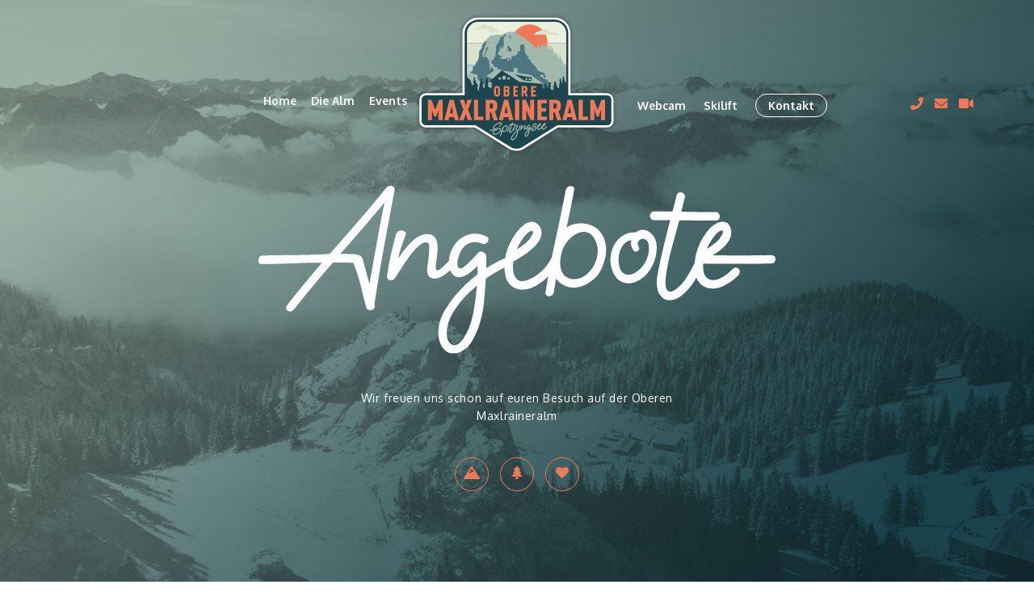

--- FILE ---
content_type: text/html; charset=UTF-8
request_url: http://obere-maxlraineralm.com/angebot/kontakt.html
body_size: 3553
content:

<!doctype html>
<html>
<head>
<meta charset="UTF-8">
<title>Angebote Obere Maxlraineralm am Spitzingsee Alm Events Kulinarik Webcam</title>
	
<meta name="viewport" content="width=device-width, initial-scale=1.0, minimum-scale=1.0, maximum-scale=1.0, user-scalable=no">
	
<meta name="author" content="Obere Maxlraineralm">
<meta name="publisher" content="Obere Maxlraineralm">
<meta name="copyright" content="Obere Maxlraineralm">
<meta name="description" content="Feiern und Genießen in uriger Hüttenatmosphäre auf 1520m.">
<meta name="keywords" content="Alm, Maxlrainerlalm, Obere Maxlraineralm, Taubenstein, Spitzingsee">
<meta name="page-topic" content="Wellness Nature">
<meta name="audience" content="All"><meta http-equiv="content-language" content="en">
<meta name="robots" content="index, follow">

<!-- open graph -->
<meta property="og:url" content="http://www.obere-maxraineralm.com"/>
<meta property="og:type" content="website"/>
<meta property="og:title" content="Obere Maxlraineralm am Spitzingsee" />
<meta property="og:site_name" content="Obere Maxlraineralm" />
<meta property="og:description" content="Feiern und Genießen in uriger Hüttenatmosphäre auf 1520m." />
<meta property="og:image" content="http://www.obere-maxlraineralm.com//img/opengraph.jpg" />
<!--// open graph -->

<link rel="stylesheet" type="text/css" href="/styles.css"/>
<link rel="stylesheet" type="text/css" href="/slider-styles.css"/>	
<link rel="stylesheet" href="https://use.fontawesome.com/releases/v5.6.3/css/all.css" integrity="sha384-UHRtZLI+pbxtHCWp1t77Bi1L4ZtiqrqD80Kn4Z8NTSRyMA2Fd33n5dQ8lWUE00s/" crossorigin="anonymous">
<link href="https://fonts.googleapis.com/css?family=Oxygen:300,400,700&display=swap" rel="stylesheet">
	
<link rel="icon" type="image/png" sizes="32x32" href="/img/favicon.png">

<script src="https://code.jquery.com/jquery-2.2.0.min.js" type="text/javascript"></script>
<link rel="stylesheet" href="https://cdn.jsdelivr.net/gh/fancyapps/fancybox@3.5.2/dist/jquery.fancybox.min.css" />
<script src="https://cdn.jsdelivr.net/gh/fancyapps/fancybox@3.5.2/dist/jquery.fancybox.min.js"></script>
	
<script src="js/modernizr.custom.js"></script>
	
<!-- Datepicker -->
<script type="text/javascript">
    var datefield=document.createElement("input")
    datefield.setAttribute("type", "date")
    if (datefield.type!="date"){ //if browser doesn't support input type="date", load files for jQuery UI Date Picker
        document.write('<link href="http://ajax.googleapis.com/ajax/libs/jqueryui/1.8/themes/base/jquery-ui.css" rel="stylesheet" type="text/css" />\n')
        document.write('<script src="http://ajax.googleapis.com/ajax/libs/jquery/1.4/jquery.min.js"><\/script>\n')
        document.write('<script src="http://ajax.googleapis.com/ajax/libs/jqueryui/1.8/jquery-ui.min.js"><\/script>\n') 
    }
</script>
 
<script>
if (datefield.type!="date"){ //if browser doesn't support input type="date", initialize date picker widget:
    jQuery(function($){ //on document.ready
        $('#arrival').datepicker();
		$('#departure').datepicker();
    })
}
</script>

</head>

<body>
	
<div class="mobile-nav">
	<a class="blk" href="tel:00491726003029"><i class="fas fa-phone"></i></a>
	<a class="blk" href="mailto:info@obere-maxlraineralm.com?Subject=Anfrage%20Obere%20Maxlraineralm"><i class="fas fa-envelope"></i></a>
	<a class="blk" href="https://www.addicted-sports.com/webcam/spitzingsee/oberemaxlraineralm/" target="_blank"><i class="fas fa-video"></i></a>
	<a class="blk" id="openmenu" href="#"><i class="fas fa-bars"></i></a>
</div>

<div class="mobile-nav-container">
	<a href="index.html">Home</a>
	<a href="index.html">Die Alm</a>
	<a href="events.html">Events</a>
	<a href="https://www.addicted-sports.com/webcam/spitzingsee/oberemaxlraineralm/" target="_blank">Webcam</a>
	<a href="skilift.html">Skilift</a>
	<a href="kontakt.html"><button class="ghost-red">Kontakt</button></a>
</div>
	
<header>
	<div class="contact-bar">
		<a class="icon-contact" href="tel:00491726003029"><i class="fas fa-phone"></i></a>
		<a class="icon-contact" href="mailto:info@obere-maxlraineralm.com?Subject=Anfrage%20Obere%20Maxlraineralm"><i class="fas fa-envelope"></i></a>
		<a class="icon-contact" data-fancybox="video" href="https://vimeo.com/384014526/b7e9723ce3"><i class="fas fa-video"></i></a>
	</div>

	<nav class="main-nav" id="top">
		<div class="logo"><a href="/"><img src="/img/oberemaxlraineralm_logo_large.svg" alt="Obere Maxlraineralm Logo"></a></div>
		<ul class="nav">
			<li><a href="/">Home</a></li>
			<li><a href="#alm">Die Alm</a></li>
			<li><a href="/events">Events</a></li>
			<li><a href="https://www.addicted-sports.com/webcam/spitzingsee/oberemaxlraineralm/" target="_blank">Webcam</a></li>
			<li><a href="/skilift">Skilift</a></li>
			<li class="nohover"><a href="/kontakt"><button class="ghost-wht">Kontakt</button></a></li>
		</ul>
	</nav>
</header>
	
<div class="clearfix"></div>
	
<section class="section-1" id="angebote-header" data-type="background" data-speed="10">
	
	<article class="content-home">
		<div class="headline"><img src="/img/angebote.svg" alt="Angebote"></div>
		<div class="typo">
			<p class="white">Wir freuen uns schon auf euren Besuch auf der Oberen Maxlraineralm</p>
			<div class="icons">
				<span><i class="fas fa-mountain icon-circle"></i></span>
				<span><i class="fas fa-tree icon-circle"></i></span>
				<span><i class="fas fa-heart icon-circle"></i></span>
			</div>
		</div>
	</article>
	
	<article class="booking-mask">
		<form id="anfrage" action="send_request.php" method="post">
			<div class="booking-item">
				<i class="far fa-calendar-alt icon-light"></i>
				<input type="text" onfocus="(this.type='date')" name="arrival" id="arrival" class="hide" placeholder="Anreise">
			</div>
			<div class="booking-item">
				<i class="far fa-calendar-alt icon-light"></i>
				<input type="text" onfocus="(this.type='date')" name="departure" id="departure" class="hide" placeholder="Abreise">
			</div>
			<div class="booking-item">
				<i class="fas fa-user-alt icon-light"></i>
				<input type="text" name="people" id="people" class="hide" placeholder="Personen">
			</div>
			<div class="booking-item">
				<i class="far fa-envelope icon-light"></i>
				<input type="email" name="email" id="email" class="hide" placeholder="Email">
			</div>
			<div class="booking-item submit"><input type="submit" id="submit-btn" value="Jetzt Anfragen"></div>
		</form>
	</article>
	
</section>

<section class="section-2" id="about">

	<article class="content">
		
		<div class="subhead">
			<h1></h1>
			
            		</div>
	
	</article>

</section>
	
<footer>

	<div class="footer-top"><img src="/img/pfiatdi.svg" alt="bis bald"></div>
	<div class="footer-bottom">
		<article class="content">
			<div class="footer-item logo-footer"><img src="/img/oberemaxlrainerlam_logo_small.svg" alt="Obere Maxlraineralm Logo klein"></div>
			<div class="footer-item">
				<p class="white">
				Obere Maxlraineralm<br>
				83727 Schliersee</p>
				<p><a href="/img/obere-maxlraineralm_nutzungsvereinbarung.pdf" target="_blank">Nutzungsvereinbarung/AGB</a></p>
				<p>
					<a href="#" target="_blank"><i class="fab fa-facebook-f"></i></a>
					<a href="#" target="_blank"><i class="fab fa-instagram"></i></a>
				</p>
			</div>
			<div class="footer-item">
				<p class="white">
					<a href="index.html">Home</a><br>
					<a href="index.html">Die Alm</a><br>
					<a href="events.html">Events</a><br>
					<a href="https://www.addicted-sports.com/webcam/spitzingsee/oberemaxlraineralm/" target="_blank">Webcam</a><br>
					<a href="virtual-tour.html">Virtual Tour</a><br>
					<a href="kontakt.html">Kontakt</a>
				</p>
			</div>
			<div class="footer-item">
				<p class="white">Reservierungen bitte unter</p>
				<p><a href="mailto:info@obere-maxlraineralm.com?Subject=Reservierung%20Obere%20Maxlraineralm">info@obere-maxlraineralm.com</a></p>
			</div>
			<div class="footer-item">
			<p><a href="#top"><i class="far fa-caret-square-up"></i></a></p></div>
			<div class="footer-end">
				<p class="white">
					<span style="float: left">&copy; 2019 Obere Maxlraineralm GmbH | <a href="impressum.html">Impressum</a></span>
					<span style="float: right">made with <i class="fas fa-heart"></i> at <a href="https:www.level26.at" target="_blank">Level 26</a></span>
				</p>
			</div>
		</article>	
	</div>
	
</footer>
	
<!-- PARALLAX -->
<script>
window.onload = function(event) { if(window.innerWidth >= 1050) { parallex(); } };

var $window = $(window);

function parallex() {
	$('section[data-type="background"]').each(function(){
        var $bgobj = $(this); // assigning the object
    
        $(window).scroll(function() {
            // Scroll the background at var speed
			// the yPos is a negative value because we're scrolling it UP!
			var yPos = -( ($window.scrollTop() - $bgobj.offset().top) / $bgobj.data('speed'));
            
            // Put together our final background position
            var coords = '50% '+ yPos + 'px';
            // Move the background
            $bgobj.css({ backgroundPosition: coords });
            
        });
    }); 
}
</script>
	
<!--- SLIDER -->
<script src="http://ajax.googleapis.com/ajax/libs/jquery/1.9.1/jquery.min.js"></script>
<script src="js/jquery.cbpFWSlider.min.js"></script>
<script>
	$( function() {
		/*
		- how to call the plugin:
		$( selector ).cbpFWSlider( [options] );
		- options:
		{
			// default transition speed (ms)
			speed : 500,
			// default transition easing
			easing : 'ease'
		}
		- destroy:
		$( selector ).cbpFWSlider( 'destroy' );
		*/

		$( '#cbp-fwslider' ).cbpFWSlider();

	} );
</script>

<!-- SMOOTH SCROLL -->
<script>
$(document).ready(function(){
  // Add smooth scrolling to all links
  $("a").on('click', function(event) {

    // Make sure this.hash has a value before overriding default behavior
    if (this.hash !== "") {
      // Prevent default anchor click behavior
      event.preventDefault();

      // Store hash
      var hash = this.hash;

      // Using jQuery's animate() method to add smooth page scroll
      // The optional number (800) specifies the number of milliseconds it takes to scroll to the specified area
      $('html, body').animate({
        scrollTop: $(hash).offset().top
      }, 800, function(){

        // Add hash (#) to URL when done scrolling (default click behavior)
        window.location.hash = hash;
      });
    } // End if
  });
});
</script>
	
<!-- MOBILE NAV -->
<script>
	$(document).ready(function(){
	 $('#openmenu').click(function(){
		 $(".mobile-nav-container").slideToggle();
		});
	});
</script>
	
</body>
</html>


--- FILE ---
content_type: text/html; charset=UTF-8
request_url: http://obere-maxlraineralm.com/angebot/js/modernizr.custom.js
body_size: 3553
content:

<!doctype html>
<html>
<head>
<meta charset="UTF-8">
<title>Angebote Obere Maxlraineralm am Spitzingsee Alm Events Kulinarik Webcam</title>
	
<meta name="viewport" content="width=device-width, initial-scale=1.0, minimum-scale=1.0, maximum-scale=1.0, user-scalable=no">
	
<meta name="author" content="Obere Maxlraineralm">
<meta name="publisher" content="Obere Maxlraineralm">
<meta name="copyright" content="Obere Maxlraineralm">
<meta name="description" content="Feiern und Genießen in uriger Hüttenatmosphäre auf 1520m.">
<meta name="keywords" content="Alm, Maxlrainerlalm, Obere Maxlraineralm, Taubenstein, Spitzingsee">
<meta name="page-topic" content="Wellness Nature">
<meta name="audience" content="All"><meta http-equiv="content-language" content="en">
<meta name="robots" content="index, follow">

<!-- open graph -->
<meta property="og:url" content="http://www.obere-maxraineralm.com"/>
<meta property="og:type" content="website"/>
<meta property="og:title" content="Obere Maxlraineralm am Spitzingsee" />
<meta property="og:site_name" content="Obere Maxlraineralm" />
<meta property="og:description" content="Feiern und Genießen in uriger Hüttenatmosphäre auf 1520m." />
<meta property="og:image" content="http://www.obere-maxlraineralm.com//img/opengraph.jpg" />
<!--// open graph -->

<link rel="stylesheet" type="text/css" href="/styles.css"/>
<link rel="stylesheet" type="text/css" href="/slider-styles.css"/>	
<link rel="stylesheet" href="https://use.fontawesome.com/releases/v5.6.3/css/all.css" integrity="sha384-UHRtZLI+pbxtHCWp1t77Bi1L4ZtiqrqD80Kn4Z8NTSRyMA2Fd33n5dQ8lWUE00s/" crossorigin="anonymous">
<link href="https://fonts.googleapis.com/css?family=Oxygen:300,400,700&display=swap" rel="stylesheet">
	
<link rel="icon" type="image/png" sizes="32x32" href="/img/favicon.png">

<script src="https://code.jquery.com/jquery-2.2.0.min.js" type="text/javascript"></script>
<link rel="stylesheet" href="https://cdn.jsdelivr.net/gh/fancyapps/fancybox@3.5.2/dist/jquery.fancybox.min.css" />
<script src="https://cdn.jsdelivr.net/gh/fancyapps/fancybox@3.5.2/dist/jquery.fancybox.min.js"></script>
	
<script src="js/modernizr.custom.js"></script>
	
<!-- Datepicker -->
<script type="text/javascript">
    var datefield=document.createElement("input")
    datefield.setAttribute("type", "date")
    if (datefield.type!="date"){ //if browser doesn't support input type="date", load files for jQuery UI Date Picker
        document.write('<link href="http://ajax.googleapis.com/ajax/libs/jqueryui/1.8/themes/base/jquery-ui.css" rel="stylesheet" type="text/css" />\n')
        document.write('<script src="http://ajax.googleapis.com/ajax/libs/jquery/1.4/jquery.min.js"><\/script>\n')
        document.write('<script src="http://ajax.googleapis.com/ajax/libs/jqueryui/1.8/jquery-ui.min.js"><\/script>\n') 
    }
</script>
 
<script>
if (datefield.type!="date"){ //if browser doesn't support input type="date", initialize date picker widget:
    jQuery(function($){ //on document.ready
        $('#arrival').datepicker();
		$('#departure').datepicker();
    })
}
</script>

</head>

<body>
	
<div class="mobile-nav">
	<a class="blk" href="tel:00491726003029"><i class="fas fa-phone"></i></a>
	<a class="blk" href="mailto:info@obere-maxlraineralm.com?Subject=Anfrage%20Obere%20Maxlraineralm"><i class="fas fa-envelope"></i></a>
	<a class="blk" href="https://www.addicted-sports.com/webcam/spitzingsee/oberemaxlraineralm/" target="_blank"><i class="fas fa-video"></i></a>
	<a class="blk" id="openmenu" href="#"><i class="fas fa-bars"></i></a>
</div>

<div class="mobile-nav-container">
	<a href="index.html">Home</a>
	<a href="index.html">Die Alm</a>
	<a href="events.html">Events</a>
	<a href="https://www.addicted-sports.com/webcam/spitzingsee/oberemaxlraineralm/" target="_blank">Webcam</a>
	<a href="skilift.html">Skilift</a>
	<a href="kontakt.html"><button class="ghost-red">Kontakt</button></a>
</div>
	
<header>
	<div class="contact-bar">
		<a class="icon-contact" href="tel:00491726003029"><i class="fas fa-phone"></i></a>
		<a class="icon-contact" href="mailto:info@obere-maxlraineralm.com?Subject=Anfrage%20Obere%20Maxlraineralm"><i class="fas fa-envelope"></i></a>
		<a class="icon-contact" data-fancybox="video" href="https://vimeo.com/384014526/b7e9723ce3"><i class="fas fa-video"></i></a>
	</div>

	<nav class="main-nav" id="top">
		<div class="logo"><a href="/"><img src="/img/oberemaxlraineralm_logo_large.svg" alt="Obere Maxlraineralm Logo"></a></div>
		<ul class="nav">
			<li><a href="/">Home</a></li>
			<li><a href="#alm">Die Alm</a></li>
			<li><a href="/events">Events</a></li>
			<li><a href="https://www.addicted-sports.com/webcam/spitzingsee/oberemaxlraineralm/" target="_blank">Webcam</a></li>
			<li><a href="/skilift">Skilift</a></li>
			<li class="nohover"><a href="/kontakt"><button class="ghost-wht">Kontakt</button></a></li>
		</ul>
	</nav>
</header>
	
<div class="clearfix"></div>
	
<section class="section-1" id="angebote-header" data-type="background" data-speed="10">
	
	<article class="content-home">
		<div class="headline"><img src="/img/angebote.svg" alt="Angebote"></div>
		<div class="typo">
			<p class="white">Wir freuen uns schon auf euren Besuch auf der Oberen Maxlraineralm</p>
			<div class="icons">
				<span><i class="fas fa-mountain icon-circle"></i></span>
				<span><i class="fas fa-tree icon-circle"></i></span>
				<span><i class="fas fa-heart icon-circle"></i></span>
			</div>
		</div>
	</article>
	
	<article class="booking-mask">
		<form id="anfrage" action="send_request.php" method="post">
			<div class="booking-item">
				<i class="far fa-calendar-alt icon-light"></i>
				<input type="text" onfocus="(this.type='date')" name="arrival" id="arrival" class="hide" placeholder="Anreise">
			</div>
			<div class="booking-item">
				<i class="far fa-calendar-alt icon-light"></i>
				<input type="text" onfocus="(this.type='date')" name="departure" id="departure" class="hide" placeholder="Abreise">
			</div>
			<div class="booking-item">
				<i class="fas fa-user-alt icon-light"></i>
				<input type="text" name="people" id="people" class="hide" placeholder="Personen">
			</div>
			<div class="booking-item">
				<i class="far fa-envelope icon-light"></i>
				<input type="email" name="email" id="email" class="hide" placeholder="Email">
			</div>
			<div class="booking-item submit"><input type="submit" id="submit-btn" value="Jetzt Anfragen"></div>
		</form>
	</article>
	
</section>

<section class="section-2" id="about">

	<article class="content">
		
		<div class="subhead">
			<h1></h1>
			
            		</div>
	
	</article>

</section>
	
<footer>

	<div class="footer-top"><img src="/img/pfiatdi.svg" alt="bis bald"></div>
	<div class="footer-bottom">
		<article class="content">
			<div class="footer-item logo-footer"><img src="/img/oberemaxlrainerlam_logo_small.svg" alt="Obere Maxlraineralm Logo klein"></div>
			<div class="footer-item">
				<p class="white">
				Obere Maxlraineralm<br>
				83727 Schliersee</p>
				<p><a href="/img/obere-maxlraineralm_nutzungsvereinbarung.pdf" target="_blank">Nutzungsvereinbarung/AGB</a></p>
				<p>
					<a href="#" target="_blank"><i class="fab fa-facebook-f"></i></a>
					<a href="#" target="_blank"><i class="fab fa-instagram"></i></a>
				</p>
			</div>
			<div class="footer-item">
				<p class="white">
					<a href="index.html">Home</a><br>
					<a href="index.html">Die Alm</a><br>
					<a href="events.html">Events</a><br>
					<a href="https://www.addicted-sports.com/webcam/spitzingsee/oberemaxlraineralm/" target="_blank">Webcam</a><br>
					<a href="virtual-tour.html">Virtual Tour</a><br>
					<a href="kontakt.html">Kontakt</a>
				</p>
			</div>
			<div class="footer-item">
				<p class="white">Reservierungen bitte unter</p>
				<p><a href="mailto:info@obere-maxlraineralm.com?Subject=Reservierung%20Obere%20Maxlraineralm">info@obere-maxlraineralm.com</a></p>
			</div>
			<div class="footer-item">
			<p><a href="#top"><i class="far fa-caret-square-up"></i></a></p></div>
			<div class="footer-end">
				<p class="white">
					<span style="float: left">&copy; 2019 Obere Maxlraineralm GmbH | <a href="impressum.html">Impressum</a></span>
					<span style="float: right">made with <i class="fas fa-heart"></i> at <a href="https:www.level26.at" target="_blank">Level 26</a></span>
				</p>
			</div>
		</article>	
	</div>
	
</footer>
	
<!-- PARALLAX -->
<script>
window.onload = function(event) { if(window.innerWidth >= 1050) { parallex(); } };

var $window = $(window);

function parallex() {
	$('section[data-type="background"]').each(function(){
        var $bgobj = $(this); // assigning the object
    
        $(window).scroll(function() {
            // Scroll the background at var speed
			// the yPos is a negative value because we're scrolling it UP!
			var yPos = -( ($window.scrollTop() - $bgobj.offset().top) / $bgobj.data('speed'));
            
            // Put together our final background position
            var coords = '50% '+ yPos + 'px';
            // Move the background
            $bgobj.css({ backgroundPosition: coords });
            
        });
    }); 
}
</script>
	
<!--- SLIDER -->
<script src="http://ajax.googleapis.com/ajax/libs/jquery/1.9.1/jquery.min.js"></script>
<script src="js/jquery.cbpFWSlider.min.js"></script>
<script>
	$( function() {
		/*
		- how to call the plugin:
		$( selector ).cbpFWSlider( [options] );
		- options:
		{
			// default transition speed (ms)
			speed : 500,
			// default transition easing
			easing : 'ease'
		}
		- destroy:
		$( selector ).cbpFWSlider( 'destroy' );
		*/

		$( '#cbp-fwslider' ).cbpFWSlider();

	} );
</script>

<!-- SMOOTH SCROLL -->
<script>
$(document).ready(function(){
  // Add smooth scrolling to all links
  $("a").on('click', function(event) {

    // Make sure this.hash has a value before overriding default behavior
    if (this.hash !== "") {
      // Prevent default anchor click behavior
      event.preventDefault();

      // Store hash
      var hash = this.hash;

      // Using jQuery's animate() method to add smooth page scroll
      // The optional number (800) specifies the number of milliseconds it takes to scroll to the specified area
      $('html, body').animate({
        scrollTop: $(hash).offset().top
      }, 800, function(){

        // Add hash (#) to URL when done scrolling (default click behavior)
        window.location.hash = hash;
      });
    } // End if
  });
});
</script>
	
<!-- MOBILE NAV -->
<script>
	$(document).ready(function(){
	 $('#openmenu').click(function(){
		 $(".mobile-nav-container").slideToggle();
		});
	});
</script>
	
</body>
</html>


--- FILE ---
content_type: text/html; charset=UTF-8
request_url: http://obere-maxlraineralm.com/angebot/js/jquery.cbpFWSlider.min.js
body_size: 3553
content:

<!doctype html>
<html>
<head>
<meta charset="UTF-8">
<title>Angebote Obere Maxlraineralm am Spitzingsee Alm Events Kulinarik Webcam</title>
	
<meta name="viewport" content="width=device-width, initial-scale=1.0, minimum-scale=1.0, maximum-scale=1.0, user-scalable=no">
	
<meta name="author" content="Obere Maxlraineralm">
<meta name="publisher" content="Obere Maxlraineralm">
<meta name="copyright" content="Obere Maxlraineralm">
<meta name="description" content="Feiern und Genießen in uriger Hüttenatmosphäre auf 1520m.">
<meta name="keywords" content="Alm, Maxlrainerlalm, Obere Maxlraineralm, Taubenstein, Spitzingsee">
<meta name="page-topic" content="Wellness Nature">
<meta name="audience" content="All"><meta http-equiv="content-language" content="en">
<meta name="robots" content="index, follow">

<!-- open graph -->
<meta property="og:url" content="http://www.obere-maxraineralm.com"/>
<meta property="og:type" content="website"/>
<meta property="og:title" content="Obere Maxlraineralm am Spitzingsee" />
<meta property="og:site_name" content="Obere Maxlraineralm" />
<meta property="og:description" content="Feiern und Genießen in uriger Hüttenatmosphäre auf 1520m." />
<meta property="og:image" content="http://www.obere-maxlraineralm.com//img/opengraph.jpg" />
<!--// open graph -->

<link rel="stylesheet" type="text/css" href="/styles.css"/>
<link rel="stylesheet" type="text/css" href="/slider-styles.css"/>	
<link rel="stylesheet" href="https://use.fontawesome.com/releases/v5.6.3/css/all.css" integrity="sha384-UHRtZLI+pbxtHCWp1t77Bi1L4ZtiqrqD80Kn4Z8NTSRyMA2Fd33n5dQ8lWUE00s/" crossorigin="anonymous">
<link href="https://fonts.googleapis.com/css?family=Oxygen:300,400,700&display=swap" rel="stylesheet">
	
<link rel="icon" type="image/png" sizes="32x32" href="/img/favicon.png">

<script src="https://code.jquery.com/jquery-2.2.0.min.js" type="text/javascript"></script>
<link rel="stylesheet" href="https://cdn.jsdelivr.net/gh/fancyapps/fancybox@3.5.2/dist/jquery.fancybox.min.css" />
<script src="https://cdn.jsdelivr.net/gh/fancyapps/fancybox@3.5.2/dist/jquery.fancybox.min.js"></script>
	
<script src="js/modernizr.custom.js"></script>
	
<!-- Datepicker -->
<script type="text/javascript">
    var datefield=document.createElement("input")
    datefield.setAttribute("type", "date")
    if (datefield.type!="date"){ //if browser doesn't support input type="date", load files for jQuery UI Date Picker
        document.write('<link href="http://ajax.googleapis.com/ajax/libs/jqueryui/1.8/themes/base/jquery-ui.css" rel="stylesheet" type="text/css" />\n')
        document.write('<script src="http://ajax.googleapis.com/ajax/libs/jquery/1.4/jquery.min.js"><\/script>\n')
        document.write('<script src="http://ajax.googleapis.com/ajax/libs/jqueryui/1.8/jquery-ui.min.js"><\/script>\n') 
    }
</script>
 
<script>
if (datefield.type!="date"){ //if browser doesn't support input type="date", initialize date picker widget:
    jQuery(function($){ //on document.ready
        $('#arrival').datepicker();
		$('#departure').datepicker();
    })
}
</script>

</head>

<body>
	
<div class="mobile-nav">
	<a class="blk" href="tel:00491726003029"><i class="fas fa-phone"></i></a>
	<a class="blk" href="mailto:info@obere-maxlraineralm.com?Subject=Anfrage%20Obere%20Maxlraineralm"><i class="fas fa-envelope"></i></a>
	<a class="blk" href="https://www.addicted-sports.com/webcam/spitzingsee/oberemaxlraineralm/" target="_blank"><i class="fas fa-video"></i></a>
	<a class="blk" id="openmenu" href="#"><i class="fas fa-bars"></i></a>
</div>

<div class="mobile-nav-container">
	<a href="index.html">Home</a>
	<a href="index.html">Die Alm</a>
	<a href="events.html">Events</a>
	<a href="https://www.addicted-sports.com/webcam/spitzingsee/oberemaxlraineralm/" target="_blank">Webcam</a>
	<a href="skilift.html">Skilift</a>
	<a href="kontakt.html"><button class="ghost-red">Kontakt</button></a>
</div>
	
<header>
	<div class="contact-bar">
		<a class="icon-contact" href="tel:00491726003029"><i class="fas fa-phone"></i></a>
		<a class="icon-contact" href="mailto:info@obere-maxlraineralm.com?Subject=Anfrage%20Obere%20Maxlraineralm"><i class="fas fa-envelope"></i></a>
		<a class="icon-contact" data-fancybox="video" href="https://vimeo.com/384014526/b7e9723ce3"><i class="fas fa-video"></i></a>
	</div>

	<nav class="main-nav" id="top">
		<div class="logo"><a href="/"><img src="/img/oberemaxlraineralm_logo_large.svg" alt="Obere Maxlraineralm Logo"></a></div>
		<ul class="nav">
			<li><a href="/">Home</a></li>
			<li><a href="#alm">Die Alm</a></li>
			<li><a href="/events">Events</a></li>
			<li><a href="https://www.addicted-sports.com/webcam/spitzingsee/oberemaxlraineralm/" target="_blank">Webcam</a></li>
			<li><a href="/skilift">Skilift</a></li>
			<li class="nohover"><a href="/kontakt"><button class="ghost-wht">Kontakt</button></a></li>
		</ul>
	</nav>
</header>
	
<div class="clearfix"></div>
	
<section class="section-1" id="angebote-header" data-type="background" data-speed="10">
	
	<article class="content-home">
		<div class="headline"><img src="/img/angebote.svg" alt="Angebote"></div>
		<div class="typo">
			<p class="white">Wir freuen uns schon auf euren Besuch auf der Oberen Maxlraineralm</p>
			<div class="icons">
				<span><i class="fas fa-mountain icon-circle"></i></span>
				<span><i class="fas fa-tree icon-circle"></i></span>
				<span><i class="fas fa-heart icon-circle"></i></span>
			</div>
		</div>
	</article>
	
	<article class="booking-mask">
		<form id="anfrage" action="send_request.php" method="post">
			<div class="booking-item">
				<i class="far fa-calendar-alt icon-light"></i>
				<input type="text" onfocus="(this.type='date')" name="arrival" id="arrival" class="hide" placeholder="Anreise">
			</div>
			<div class="booking-item">
				<i class="far fa-calendar-alt icon-light"></i>
				<input type="text" onfocus="(this.type='date')" name="departure" id="departure" class="hide" placeholder="Abreise">
			</div>
			<div class="booking-item">
				<i class="fas fa-user-alt icon-light"></i>
				<input type="text" name="people" id="people" class="hide" placeholder="Personen">
			</div>
			<div class="booking-item">
				<i class="far fa-envelope icon-light"></i>
				<input type="email" name="email" id="email" class="hide" placeholder="Email">
			</div>
			<div class="booking-item submit"><input type="submit" id="submit-btn" value="Jetzt Anfragen"></div>
		</form>
	</article>
	
</section>

<section class="section-2" id="about">

	<article class="content">
		
		<div class="subhead">
			<h1></h1>
			
            		</div>
	
	</article>

</section>
	
<footer>

	<div class="footer-top"><img src="/img/pfiatdi.svg" alt="bis bald"></div>
	<div class="footer-bottom">
		<article class="content">
			<div class="footer-item logo-footer"><img src="/img/oberemaxlrainerlam_logo_small.svg" alt="Obere Maxlraineralm Logo klein"></div>
			<div class="footer-item">
				<p class="white">
				Obere Maxlraineralm<br>
				83727 Schliersee</p>
				<p><a href="/img/obere-maxlraineralm_nutzungsvereinbarung.pdf" target="_blank">Nutzungsvereinbarung/AGB</a></p>
				<p>
					<a href="#" target="_blank"><i class="fab fa-facebook-f"></i></a>
					<a href="#" target="_blank"><i class="fab fa-instagram"></i></a>
				</p>
			</div>
			<div class="footer-item">
				<p class="white">
					<a href="index.html">Home</a><br>
					<a href="index.html">Die Alm</a><br>
					<a href="events.html">Events</a><br>
					<a href="https://www.addicted-sports.com/webcam/spitzingsee/oberemaxlraineralm/" target="_blank">Webcam</a><br>
					<a href="virtual-tour.html">Virtual Tour</a><br>
					<a href="kontakt.html">Kontakt</a>
				</p>
			</div>
			<div class="footer-item">
				<p class="white">Reservierungen bitte unter</p>
				<p><a href="mailto:info@obere-maxlraineralm.com?Subject=Reservierung%20Obere%20Maxlraineralm">info@obere-maxlraineralm.com</a></p>
			</div>
			<div class="footer-item">
			<p><a href="#top"><i class="far fa-caret-square-up"></i></a></p></div>
			<div class="footer-end">
				<p class="white">
					<span style="float: left">&copy; 2019 Obere Maxlraineralm GmbH | <a href="impressum.html">Impressum</a></span>
					<span style="float: right">made with <i class="fas fa-heart"></i> at <a href="https:www.level26.at" target="_blank">Level 26</a></span>
				</p>
			</div>
		</article>	
	</div>
	
</footer>
	
<!-- PARALLAX -->
<script>
window.onload = function(event) { if(window.innerWidth >= 1050) { parallex(); } };

var $window = $(window);

function parallex() {
	$('section[data-type="background"]').each(function(){
        var $bgobj = $(this); // assigning the object
    
        $(window).scroll(function() {
            // Scroll the background at var speed
			// the yPos is a negative value because we're scrolling it UP!
			var yPos = -( ($window.scrollTop() - $bgobj.offset().top) / $bgobj.data('speed'));
            
            // Put together our final background position
            var coords = '50% '+ yPos + 'px';
            // Move the background
            $bgobj.css({ backgroundPosition: coords });
            
        });
    }); 
}
</script>
	
<!--- SLIDER -->
<script src="http://ajax.googleapis.com/ajax/libs/jquery/1.9.1/jquery.min.js"></script>
<script src="js/jquery.cbpFWSlider.min.js"></script>
<script>
	$( function() {
		/*
		- how to call the plugin:
		$( selector ).cbpFWSlider( [options] );
		- options:
		{
			// default transition speed (ms)
			speed : 500,
			// default transition easing
			easing : 'ease'
		}
		- destroy:
		$( selector ).cbpFWSlider( 'destroy' );
		*/

		$( '#cbp-fwslider' ).cbpFWSlider();

	} );
</script>

<!-- SMOOTH SCROLL -->
<script>
$(document).ready(function(){
  // Add smooth scrolling to all links
  $("a").on('click', function(event) {

    // Make sure this.hash has a value before overriding default behavior
    if (this.hash !== "") {
      // Prevent default anchor click behavior
      event.preventDefault();

      // Store hash
      var hash = this.hash;

      // Using jQuery's animate() method to add smooth page scroll
      // The optional number (800) specifies the number of milliseconds it takes to scroll to the specified area
      $('html, body').animate({
        scrollTop: $(hash).offset().top
      }, 800, function(){

        // Add hash (#) to URL when done scrolling (default click behavior)
        window.location.hash = hash;
      });
    } // End if
  });
});
</script>
	
<!-- MOBILE NAV -->
<script>
	$(document).ready(function(){
	 $('#openmenu').click(function(){
		 $(".mobile-nav-container").slideToggle();
		});
	});
</script>
	
</body>
</html>


--- FILE ---
content_type: text/css
request_url: http://obere-maxlraineralm.com/styles.css
body_size: 5593
content:
@charset "UTF-8";
/* CSS Document */

body, html {
	width: 100%;
	height: 100%;
	margin: 0;
	padding: 0;
	overflow-x: hidden;
}

.clearfix {
	clear: both;
}

/* ----- TICKER ----- */

.ticker-container {
	display: block;
	position: fixed;
	top: 0;
	width: 100%;
	overflow: hidden;
	z-index: 99999;
}

.ticker-wrapper {
	width: 100%;
	padding-left: 100%;
	background-color: #ef7857;
}

@keyframes ticker {
	0% {
	transform: translate3d(0, 0, 0);
	}
	100% {
	transform: translate3d(-100%, 0, 0);
	}
}

.ticker-transition {
	display: inline-block;
	white-space: nowrap;
	padding-right: 100%;
	animation-iteration-count: infinite;
	animation-timing-function: linear;
	animation-name: ticker;
	animation-duration: 20s;
}

/*
.ticker-transition:hover {
	animation-play-state: paused;
	cursor: pointer;
}
*/

.ticker-item {
	display: inline-block;
	padding: 20px 20px;
	font-family: 'Oxygen', sans-serif;
	font-size: 20px;
	font-weight: 700;
	letter-spacing: 0.04em;
	color: #fff;
}




/* ----- POPUP ----- */

#mask {
	position: fixed;
	width: 100%;
	height: 100%;
	left: 0;
	top: 0;
	z-index: 9999;
	background-color: rgba(29,69,78,0.8);
	display: none;
}

#boxes {
	position: absolute;
	width: 100%;
	height: 100%;
	left: 0;
	top: 0;
	z-index: 99999;
	background-color: rgba(29,69,78,0.5);
}


#dialog {
    position: absolute;
    left: 50%;
    top: 50%;
	transform: translate(-50%,-50%);
    width: 35%;
    visibility: visible;
	display: block;
    z-index: 999999;
    padding: 40px;
    text-align: center;
}

.hide_popup {
	visibility: hidden;
	display: none;
}

#dialog {
  padding: 30px;
  background-color: #ffffff;
}

#dialog img {
	width: 100%;
	height: auto;
}

/* ----- POPUP END ----- */

/* ----- BANNER ----- */

.skilift-banner {
	display: block;
	position: fixed;
	bottom: 0;
	width: 100%;
	padding: 5px 0;
	background: rgba(255,255,255,0.8);
	z-index: 998;
}

#close-marquee {
	position: absolute;
	right: 10px;
	top: 10px;
	color: #193e46;
	cursor: pointer;
}

/* ----- BANNER END ----- */

a, img {
	outline: none;
	border: none;
	text-decoration: none;
}

p {
	font-family: 'Oxygen', sans-serif;
	font-size: 14px;
	line-height: 160%;
	color: #193e46;
	font-weight: 400;
	letter-spacing: 0.04em;

}

a.hidden {
	visibility: hidden;
}

p.large {
	font-size: 26px;	
	margin-bottom: 5px;
	margin-top: 0px;
	line-height: 130%
}

p.large span {
	font-size: 16px;
	color: #dadada;
	margin-right: 15px
}

p.white {
	font-family: 'Oxygen', sans-serif;
	font-size: 14px;
	line-height: 160%;
	color: #fff;
	font-weight: 400;
	letter-spacing: 0.04em;
}

.footer-bottom a {
	font-family: 'Oxygen', sans-serif;
	font-size: 14px;
	line-height: 200%;
	color: #fff;
	font-weight: 400;
	letter-spacing: 0.04em;
}

.footer-bottom p {
	line-height: 200%;
}

p a {
	color: #fff;
	text-decoration: none;
}

p.large a {
	color: #193e46;
}

p.angebot-preis {
	font-size: 20px;
	font-weight: 700;
}

.red {
	font-size: 20px;
	font-weight: 700;
	color: #ef7857;
}

.small {
	font-size: 10px;
}

.statt {
	position: relative;
}

.statt::after {
  border-bottom: 0.18em solid #ef7857;
  content: "";
  left: 0;
  margin-top: calc(0.18em / 2 * -0.5);
  position: absolute;
  right: 0;
  top: 50%;
}


h1 {
	font-family: 'Oxygen', sans-serif;
	font-size: 26px;
	color: #193e46;
	font-weight: 700;
	text-align: center;
}

h2 {
	font-family: 'Oxygen', sans-serif;
	font-size: 20px;
	color: #43676a;
	font-weight: 700;
	text-align: center;
}

.blocks-kulinarik h2 {
	font-family: 'Oxygen', sans-serif;
	font-size: 20px;
	color: #fff;
	font-weight: 700;
	text-align: left;
}

h3 {
	font-family: 'Oxygen', sans-serif;
	font-size: 26px;
	color: #fff;
	font-weight: 700;
	text-align: left;
}

h3.centered {
	text-align: center;
}

h4 {
	font-family: 'Oxygen', sans-serif;
	font-size: 14px;
	color: #fff;
	font-weight: 700;
}

h5 {
	font-family: 'Oxygen', sans-serif;
	font-size: 45px;
	color: #193e46;
	font-weight: 700;
	text-align: left;
  margin: 20px 0;
}


.ghost-wht {
	font-family: 'Oxygen', sans-serif;
	color: #fff;
	font-weight: 700;
	font-size: 14px;
	border: 1px solid #fff;
	background: none;
	border-radius: 999px;
	padding: 5px 15px;
	cursor: pointer;
	transition: all 250ms ease-in-out;
}

.ghost-wht:hover {
	background: #fff;
	color: #193e46;
}

.ghost-red {
	font-family: 'Oxygen', sans-serif;
	color: #ef7857;
	font-weight: 700;
	font-size: 14px;
	border: 1px solid #ef7857;
	background: none;
	border-radius: 999px;
	padding: 5px 15px;
	margin: 20px 0 0 0;
	cursor: pointer;
	transition: all 250ms ease-in-out;
}

.ghost-red-large {
	position: relative;
	font-family: 'Oxygen', sans-serif;
	color: #fff;
	font-weight: 700;
	font-size: 20px;
	border: 1px solid #ef7857;
	background: #ef7857;
	border-radius: 999px;
	padding: 10px 20px;
	margin: 60px 0 60px 0;
	margin: 60px 0 40px 0;
	cursor: pointer;
	transition: all 250ms ease-in-out;
}

.ghost-red:hover {
	background: #ef7857;
	color: #fff;
}
.ghost-red-large:hover {
	background: none;
	color: #ef7857;
}

.animated-2 {
	font-size: 20px;
	background: url("img/fireworks.gif") no-repeat center !important;
	-moz-background-size: cover;
	-webkit-background-size: cover;
	background-size: cover;
}

ul.list {
	padding: 0;
	margin: 0 0 0 15px;
	text-align: center;
}


ul.list li {
	font-family: 'Oxygen', sans-serif;
	font-size: 14px;
	line-height: 200%;
	color: #fff;
	font-weight: 400;
	letter-spacing: 0.04em;
	text-align: left;
}

/* ----- PAGE ----- */

#myVideo {
    position: absolute;
    left: -100px;
    bottom: 0;
    /*min-width: 100%;*/
    min-width: 130%;
    min-height: 120%;
	z-index: 0;
}

.video-container {
	position: absolute;
	max-width: 100vw;
	height: 100%
}

.main {
	position: absolute;
	width: 100%;
	height: 100%;
	/*background: url("img/bg_panorama.jpg") center no-repeat fixed;
	-moz-background-size: cover;
	-webkit-background-size: cover;
	background-size: cover;*/
	overflow: hidden;
	z-index: 2;
}

.logo-home {
	width: 18%;
	position: absolute;
	left: 50%;
	top: 15px;
	content:"";
	transform: translateX(-50%);
	z-index: 333;
}

.nav-home {
	float: left;
	width: 49.9%;
	height: 49.9%;
	text-align: center;
}

.inner {
	position: relative;
	top: 40%;
	transform: translateY(-50%);
	transform: scale(1);
	transition: all 250ms ease-in-out;
}

.inner:hover {
	transform: scale(1.05);
}

.inner img {
	width: 33%;
	margin-bottom:-15px;
}

#nav-home-1 {
	border-right: 1px solid rgba(255,255,255,0.1);
	border-bottom: 1px solid rgba(255,255,255,0.1);
}

#nav-home-2 {
	border-bottom: 1px solid rgba(255,255,255,0.1);
}

#nav-home-3 {
	border-right: 1px solid rgba(255,255,255,0.1);
}

.headline-home {
	position: absolute;
	width: 33%;
	z-index: 999;
	top: 50%;
	left: 50%;
	transform: translate(-50%,-50%);
}

.headline-home img {
	width: 100%;
	height: auto;
}

.contact-bar {
	position: absolute;
	top: 120px;
	right: 75px;
	z-index: 999;
}

.icon-contact {
	margin: 0 10px 0 0;
	color: #ef7857;
}

.icon-contact:last-of-type {
	margin: 0;
}

.main-nav {
	position: absolute !important;
	top: 0;
	width: 60%;
	left: 50%;
	transform: translateX(-50%);
	text-align: center;
	z-index: 800;
}

header {
	width: 100%;
	position: relative;
	margin: 0 auto;
	z-index: 999;
}

#header-start {
	width: 100%;
	position: relative;
	margin: 0 auto;
	z-index: 999;
	margin-top: 40px;
}

.mobile-nav {display: none;}

.nav {
	margin: 0;
	padding: 0;
	list-style: none;
	text-align: right;
	padding-top: 116px;	
}

.nav a {
	font-family: 'Oxygen', sans-serif;
	color: #fff;
	font-weight: 700;
	font-size: 14px;
	padding-bottom: 15px;
	
	
}

/*.nav a:after {
  display:block;
  content: '';
  border-bottom: solid 3px #fff;  
  transform: scaleX(0);  
  transition: transform 250ms ease-in-out;
}

.nav a:hover:after { 
	transform: scaleX(1); 
}*/

.nav a:hover {
	border-bottom: 2px solid #fff;
}

.nohover a:hover {
	border-bottom: none !important;
}

.nav li {
	float: none;
	display: inline-block;
	padding: 0 0 0 18px;
	
}

.nav li:nth-child(1) {
	float: left;
	padding-left:70px;
}

.nav li:nth-child(2) {
	float: left;	
}

.nav li:nth-child(3) {
	float: left;	
}

.nav li:nth-child(4) {

}

.mobile-nav-container {
	display: none;
}


.logo {
	width: 33%;
	position: absolute;
	left: 50%;
	top: 15px;
	content:"";
	transform: translateX(-50%);
	z-index: 333;
}

.logo img {
	width: 100%;
	height: auto;
	
}

.section-1 {
	position: relative;
	width: 100%;
	min-height: 60%;
	z-index: 998;
	/*padding-bottom: 10%;*/
}

#servus {
	background: url("img/home_bg.jpg") no-repeat bottom; 
	-webkit-background-size: cover;
	-moz-background-size: cover;
	-o-background-size: cover;
	background-size: cover;
	
}

#events {
	background: url("img/events_bg.jpg") no-repeat bottom fixed; 
	-webkit-background-size: cover;
	-moz-background-size: cover;
	-o-background-size: cover;
	background-size: cover;
}

#kontakt {
	background: url("img/home_bg_2.jpg") no-repeat bottom fixed; 
	-webkit-background-size: cover;
	-moz-background-size: cover;
	-o-background-size: cover;
	background-size: cover;
}

#impressum {
	background: url("img/bg_impressum.jpg") no-repeat bottom fixed; 
	-webkit-background-size: cover;
	-moz-background-size: cover;
	-o-background-size: cover;
	background-size: cover;
}

#skilift {
	background: url("img/bg_skilift.jpg") no-repeat bottom fixed; 
	-webkit-background-size: cover;
	-moz-background-size: cover;
	-o-background-size: cover;
	background-size: cover;
}

#angebote-header {
	background: url("img/bg_angebote.jpg") no-repeat bottom fixed; 
	-webkit-background-size: cover;
	-moz-background-size: cover;
	-o-background-size: cover;
	background-size: cover;
}

.content-home {
	position: relative;
	width: 50%;
	margin: 0 auto;
	text-align: center;
	margin-bottom: 40px;
	padding-top: 18%;
	z-index: 200;
}

.headline {
	position: relative;
	width: 100%;
	margin-bottom: 40px;
}

.headline img {
	width: 100%;
	height: auto;
}

.typo {
	position: relative;
	width: 70%;
	margin: 0 auto;
}

.icons {
	position: relative;
	margin-top: 40px;
}

.icon-circle {
	color: #ef7857;
	background: none;
    width: 20px;
    height: 20px;
	border: 1px solid #ef7857;
    border-radius: 50%;
    text-align: center;
    line-height: 20px;
    vertical-align: middle;
    padding: 10px;
	margin: 0 5px;
}

.element-left {
	position: absolute;
	height: 70vh;
	top: 50%;
	left: 0;
	transform: translateY(-50%);
	z-index: 1;
}


.element-right {
	position: absolute;
	height: 70vh;
	top: 50%;
	right: 0;
	transform: translateY(-50%);
	z-index: 1;
}

.element-left img, .element-right img {
	height: 100%;
	width: auto;
	opacity: 0.09 !important;
}

.booking-mask {
	position: relative;
	bottom: -50px;
	margin: 0 auto;
	width: 15%;
	min-width: 756px;
	height: 100px;
	background: #fff;
	z-index: 888;
	visibility: hidden;
	
}

#anfrage {
	display: -webkit-box;
    display: -moz-box;
    display: -ms-flexbox;
    display: -webkit-flex;
    display: flex;

    -webkit-flex-flow: row wrap;
}

.booking-item {
	flex: 1;
	max-width: 25%; 
	border-right: 1px solid rgba(0,0,0,0.1);
	font-family: 'Oxygen', sans-serif;
	font-size: 15px;
	color: #193e46;
	text-align: center;
	line-height: 100px;
	background: #fff;
	transition: all 250ms ease-in-out;

}

.booking-item:last-of-type {
	border-right: none;
}

.booking-item:hover {
	background: #a2baac;
}

.booking-item i {
	display: inline-block;
	padding-right: 10px;
}

.icon-light {
	vertical-align: middle;
	color: #dadada !important;
	padding-right: 10px;
	font-size: 26px;
	transition: all 250ms ease;
}

.hide {
	display: inline-block;
	vertical-align: middle;
	height: 100%;
	width: 60%;
	background: none;
	opacity: 1;
	z-index: 5;
	cursor: pointer;
	border: none;
	
	font-family: 'Oxygen', sans-serif;
    font-size: 15px;
    color: #193e46;
    text-align: left;
    line-height: 100px;
	padding:0;
	margin: 0;
}

.hide:focus {
	outline: none;
	border: none;
}



::-webkit-input-placeholder { /* Edge */
  	font-family: 'Oxygen', sans-serif;
	font-size: 15px;
	color: #193e46;
	text-align: left;
	line-height: 100px;
	opacity: 1;
}

:-ms-input-placeholder { /* Internet Explorer 10-11 */
    font-family: 'Oxygen', sans-serif;
    font-size: 15px;
    color: #193e46;
    text-align: left;
    line-height: 100px;
	opacity: 1;
}

::placeholder {
    font-family: 'Oxygen', sans-serif;
    font-size: 15px;
    color: #193e46;
    text-align: left;
    line-height: 100px;
	opacity: 1;
}


.submit {
	background: #43676a;
	cursor: pointer;
	text-align: center !important;
}

#submit-btn {
	font-family: 'Oxygen', sans-serif;
	text-transform: uppercase;
	font-size: 15px;
	color: #fff;
	font-weight: 700;
	letter-spacing: 0.04em;
	border: none;
	background: none;
	cursor: pointer;
}

/* ----- ANGEBOTE ----- */

.angebote {
	position: relative;
	width: 85%;
	top: -100px;
	margin:  0 auto;
	text-align: center;
	z-index: 999;
}

.box-angebot {
	display: inline-block;
	width: 16%;
	height: 170px;
	min-height: 170px;
	margin: 0 1%;
	border-radius: 20px;
	padding: 30px 10px;
	vertical-align: top;
	transition: box-shadow 0.3s ease-in-out;
}

.box-angebot:hover {
	-webkit-box-shadow: 0 0 30px 0 rgba(0,0,0,0.3);
	box-shadow: 0 0 30px 0 rgba(0,0,0,0.3);
}

.bg_box {
  	height: 100%;
	background-size: cover;
	-moz-background-size: cover;
	-webkit-background-size: cover;
  	overflow: hidden;
  	background-color: rgba(239,120,87,1);
  	background-blend-mode: multiply
}

#bg_last-minute {
	background: url("img/bg_angebot_last-minute.jpg") center;
  	height: 100%;
	background-size: cover;
	-moz-background-size: cover;
	-webkit-background-size: cover;
  	overflow: hidden;
  	background-color: rgba(239,120,87,1);
  	background-blend-mode: multiply

}

#bg_weihnachtsfeier {
	background: url("img/bg_angebot_weihnachtsfeier.jpg") center;
  	height: 100%;
	background-size: cover;
	-moz-background-size: cover;
	-webkit-background-size: cover;
  	overflow: hidden;
  	background-color: rgba(239,120,87,1);
  	background-blend-mode: multiply

}

#bg_schneegestoeber {
	background: url("img/bg_angebot_schneegestoeber.jpg") center;
  	height: 100%;
	background-size: cover;
	-moz-background-size: cover;
	-webkit-background-size: cover;
  	overflow: hidden;
  	background-color: rgba(239,120,87,1);
  	background-blend-mode: multiply

}

#bg_sylvester {
	background: url("img/bg_angebot_sylvester.jpg")center;
  	height: 100%;
	background-size: cover;
	-moz-background-size: cover;
	-webkit-background-size: cover;
  	overflow: hidden;
  	background-color: rgba(239,120,87,1);
  	background-blend-mode: multiply

}

#bg_eisbaden {
	background: url("img/bg_angebot_eisbaden.jpg") center;
  	height: 100%;
	background-size: cover;
	-moz-background-size: cover;
	-webkit-background-size: cover;
  	overflow: hidden;
  	background-color: rgba(239,120,87,1);
  	background-blend-mode: multiply

}
	

h2.headline-angebot {
	font-family: 'Oxygen', sans-serif;
	font-size: 20px;
	color: #fff;
	font-weight: 700;
	text-align: center;
}

/* ----- Angebote END ----- */

.section-2 {
	position: relative;
	width: 100%;
	padding: 250px 0 50px 0;
	background: #ebebeb;
	z-index: 222;
	margin-top: -280px;
}

.content {
	position: relative;
	width: 80%;
	margin: 0 auto;
	padding: 0 30px;
}

#content-fullwidth {
	width: 90%;
}

.subhead {
	position: relative;
	width: 60%;
	margin: 0 auto;
	text-align: center;
	padding-top: 50px;
}

.spacer {
	border-bottom: 1px solid rgba(0,0,0,0.1);
	margin-bottom: 50px;
	margin-top: 50px;
}

audio {
	margin: 50px 0;
}

.interview p a {
	color: #193e46;
	font-weight: 700;
}

.interview {
	border-bottom: 1px solid rgba(0,0,0,0.1);
	margin-bottom: 50px;
}

.script {
	position: relative;
	width: 50%;
	text-align: center;
	margin: 0 auto;
}

.blocks {
	position: relative;
	display: -webkit-box;
    display: -moz-box;
    display: -ms-flexbox;
    display: -webkit-flex;
    display: flex;

    justify-content: center;
    -webkit-flex-flow: row wrap;
	width: 100%;
	margin: 60px auto;
	text-align: center;
}


.blocks-kulinarik {
	position: relative;
	display: -webkit-box;
    display: -moz-box;
    display: -ms-flexbox;
    display: -webkit-flex;
    display: flex;

    -webkit-flex-flow: row wrap;
	
	justify-content: center; 
	width: 100%;
	margin: 40px auto;
	text-align: center;
	padding: 50px 0;
	padding-left: 85px;
	background: url("img/bg_kulinarik.jpg") no-repeat center bottom; 
	-webkit-background-size: cover;
	-moz-background-size: cover;
	-o-background-size: cover;
	background-size: cover;
}

.block {
	flex: 1;
  	margin: 40px 30px;
	text-align: center;
	vertical-align: top;
}
/*
.blocks-kulinarik .block:first-of-type {
	padding-left: 70px !important;
}
*/

.block-img {
	width: 100%;
	transition: all 250ms ease;
}

/*.block-img:hover {
	margin-top: -10px;
}*/

.block-img img {
	width: 100%;
	height: auto;
}

.aktuell {
	position: relative;
	width: 75%;
	padding: 50px 20px;
	margin: 0 auto;
	background: #fff;
	-webkit-box-shadow: 0 0 30px 0 rgba(0,0,0,0.15);
	box-shadow: 0 0 30px 0 rgba(0,0,0,0.15);
}

.aktuell .subhead {
	width: 80%;
}

.important {
	color: #ef7857;
	font-weight: 700;
}

.covid-list {
	display: inline-block;
	font-family: 'Oxygen', sans-serif;
	font-size: 14px;
	line-height: 160%;
	color: #193e46;
	font-weight: 400;
	letter-spacing: 0.04em;
	text-align: left;
	background: #ebebeb;
	padding: 20px 40px;
}

.section-3 {
	position: relative;
	width: 100%;
	height: 600px;
	background: url("img/alm_2.jpg")no-repeat fixed; 
	-webkit-background-size: cover;
	-moz-background-size: cover;
	-o-background-size: cover;
	background-size: cover;
	z-index: 222;
	
	
	/*display: -webkit-box;
    display: -moz-box;
    display: -ms-flexbox;
    display: -webkit-flex;
    display: flex;

    -webkit-flex-flow: row wrap;*/
}

.centered {
	position: absolute;
	width: 60%;
	left: 50%;
	top: 50%;
	transform: translate(-50%,-50%);
}

.centered img {
	width: 100%;
	height: auto;
}

.content-50 {
	display: flex;
	overflow: hidden;
}

/*.content-50 img {
	width: 100%;
	height: auto;
	transform: scale(1.1);
}*/

.info-right {
     
}

.content-50-copy {
	background: rgb(162,185,173);
    background: linear-gradient(121deg, rgba(162,185,173,1) 0%, rgba(28,69,78,1) 100%);
	flex: 1;
	padding: 80px;
}

.content-50-image {
	flex: 1;
	/*position: relative;
	width: 70%;
	margin: 0 auto;
	top: 50%;
	transform: translateY(-50%);
	vertical-align: middle;*/
}

.content-50-image img {
	width: 100% !important;
	height: auto;
	transform: scale(1.1);
	
}


.section-4 {
	position: relative;
	background: #fff;
	padding: 100px 0 50px 0;
	z-index: 222;
}

.menus {
	position: relative;
	width: 100%;
	margin: 0 auto;
	margin-top: 20px;
	text-align: center;
}

.menus-item {
	display: inline-block;
	margin: 5px 20px;
}

.menus-item a {
	font-family: 'Oxygen', sans-serif;
	font-size: 20px;
	line-height: 160%;
	color: #193e46;
	font-weight: 700;
	letter-spacing: 0.04em;
}

.menus-item .icon-light {
	transition: all 250ms ease;
}

.menus-item:hover a .icon-light {
	color: #ef7857 !important;
}

.room-wrapper p:hover .icon-light {
	color: #ef7857 !important;
}

#zimmer {
	padding: 0 0 100px 0
		
}

.room-header {
	position: relative;
	width: 100%;
	height: 400px;
	margin: 80px 0;
	background: url("img/bg_zimmer.jpg") no-repeat bottom; 
	-webkit-background-size: cover;
	-moz-background-size: cover;
	-o-background-size: cover;
	background-size: cover;
}

.content-img {
	position: relative;
	width: 25%;
	margin: 0 auto;
}

.content-img img {
	widht: 100%;
	height: auto;
}

#content-zimmer {
	text-align: left;
}

.room-wrapper {
	position: relative;
	margin-top: 80px;
	margin-left: 40%
}


.room {
	display: inline-block;
	vertical-align: top;
	margin: 0 5%;
	font-family: 'Oxygen', sans-serif;
	font-size: 14px;
	line-height: 160%;
	color: #193e46;
	font-weight: 400;
	letter-spacing: 0.04em;
	padding-bottom: 20px;
	text-align: left;
	
/* border-bottom: 1px solid rgba(0,0,0,0.1); */
}

.gallery-wrapper {
	position: relative;
	width: 100%;
	text-align: center;
	font-size: 0;
	margin: 50px 0;
}

.gallery-wrapper a {
	display: inline-block;
	width: 23%;
	margin: 0.2%;
	font-size: 0;
	overflow: hidden;
}

.gallery-wrapper a img {
	width: 100%;
	height:  auto;
	transition: all 250ms ease-in-out;
}

.gallery-wrapper a:hover img {
	transform: scale(1.05);
}


.icon-small {
	position: relative;
	font-size: 12px;
	top: -5px;
}

.section-6 {
	position: relative;
	background: #ebebeb;
	margin: 0;
	padding: 100px 0 50px 0;
}

.events-wrapper {
	text-align: center;
	width: 100%;
	margin: 0 auto;
	font-size: 0;
}

.event-content {
	position: relative;
	display: inline-block;
	font-size: 0 !important;
	padding: 0;
	margin: 0;
	width: 100%;
	height: 400px;
	overflow: hidden;
	/*width: 25%;*/
	transition: all 250ms ease-in-out;
}

.event-typo {
	position: absolute;
	width: 85%;
	text-align: center;
	left: 50%;
	top: 50%;
	transform: translate(-50%,-50%);
	z-index: 666;
}

.event-image {
	width: 100%;
	height: 100%;
	text-align: center;
	z-index: 222;
}

.event-image img {
	width: 100%;
	height: auto;
}

.overlay {
	position: absolute;
	width: 100%;
	height: 100%;
	background: rgb(162,185,173);
    background: linear-gradient(121deg, rgba(162,185,173,1) 0%, rgba(28,69,78,1) 100%);
	opacity: 1;
	mix-blend-mode: multiply;
	z-index: 4;
}

.event-content:hover .overlay {
    background: rgb(253,154,126);
    background: linear-gradient(121deg, rgba(253,154,126,1) 0%, rgba(161,43,11,1) 100%); 
}

.event-image img {
	width: 100%;
	height: auto;
	z-index: 3;
}

#gaudi {
	margin-bottom: 100px;
}

.gaudi-wrapper {
	position: relative;
	width: 100%;
	display: -webkit-box;
    display: -moz-box;
    display: -ms-flexbox;
    display: -webkit-flex;
    display: flex;

    -webkit-flex-flow: row wrap;
	text-align: left;
}

.gaudi-box {
	flex: 1;
	margin: 25px;
}

/* ----- TABLE ----- */

.table-wrapper {
	position: relative;
	width: 100%;
	margin: 0 auto;
}

table.customTable {
	position: relative;
	margin: 0 auto;
	margin-top: 50px;
	margin-bottom: 25px;
    width: 70%;
    background-color: none;
    border-collapse: collapse;
    border-width: 0px;
    border-color: #193e46;
    border-style: solid;

	font-family: 'Oxygen', sans-serif;
	font-size: 14px;
	line-height: 150%;
	color: #193e46;
	font-weight: 400;
	letter-spacing: 0.04em;
	text-align: right;
}

table.customTable td, table.customTable th {
    border-width: 0px;
    border-color: #ebebeb;
    border-style: solid;
    padding: 10px;
}

table.customTable thead {
    background: #43676a;
}

table.customTable thead tr th {
	padding: 20px 10px;
	text-align: right;
	color: #fff
}

.first {
	text-align: left !important;
}

table.customTable tr td {
	text-align: right;
	width: 20%;
}

table.customTable span {
	font-size: 10px;
}

table.customTable tr {
	transition: all 250ms ease-in-out;
}

table.customTable tr:hover {
	background: #a2baac;
}

table.customTable thead tr:hover {
	background: #43676a;
}

/* ----- TABLE END ----- */

.text-over-image {
	position: relative;
	width: 80%;
	padding: 0 5%;
	margin: 80px auto;
	margin-bottom: 0px;
}

.text-over-image_image {
	position: relative;
	width: 80%;
	left: 20%;
	z-index: 1;
}

.text-over-image_image img {
	width: 100%;
	height: auto;
}

.wrapper {
	position: absolute;
	width: 30%;
	padding: 5%;
	top: 50%;
	left: 0;
	transform: translateY(-50%);
	background: rgb(162,185,173);
    background: linear-gradient(121deg, rgba(162,185,173,1) 0%, rgba(28,69,78,1) 100%);
	z-index: 2;
}

.text-over-image_text {
}

footer {
	position: relative;
	width: 100%;
}

.footer-top {
	width: 100%;
	padding: 30px 0 20px 0;
	background: #4d7681;
	text-align: center;
}

.footer-top img {
	width: 40%;
	height: auto;
}
.footer-bottom {
	width: 90%;
	padding: 50px 5%;
	background: #1c454e;
}

.footer-bottom .content {
	display: -webkit-box;
    display: -moz-box;
    display: -ms-flexbox;
    display: -webkit-flex;
    display: flex;

    -webkit-flex-flow: row wrap;
	align-items: flex-start;
}

.footer-item {
	flex: 1;
	margin: 20px;
}

.footer-item p a i {
	font-size: 26px;
	margin-right: 15px;
	opacity: 0.5;
	transition: all 250ms ease-in-out;
}

.footer-item p a i:hover {
	opacity: 0.9;
}

.footer-item:nth-child(1) {
	margin-right: 50px;
}

.footer-item:nth-child(3) {
	max-width: 90px;
}

.footer-item:nth-child(5) {
	text-align: right;
	max-width: 50px;
}


.footer-item img {
	width: 100%;
	height: auto;
}

.logo-footer {
	display: block;
	padding-top: 25px
}

.footer-end {
	position: absolute;
	width: 90%;
	padding: 0 10%;
	bottom: -25px;
	opacity: 0.5;
	left: 50%;
	transform: translateX(-50%);
}

.disclaimer-left {
		float: left;
	}
	
.disclaimer-right {
	float: right;
}


@media (max-width: 768px) {
	
	#boxes .window {
		width: 60%;
	
	}
	
	header {
		position: relative;
		top: 20px;
	}
	
	.logo-large {
		width: 80%;
	}
	
	
	.contact-bar {
		display: none;
	}
	
	.mobile-nav {
		display: block;
		position: fixed;
		top: 0px;
		width: 100%;
		text-align: center;
		background: #fff;
		padding: 15px 0px 10px 0px;
		z-index: 9999;
	}
	
	.mobile-nav-container {
		display: none;
		position: relative;
		width: 100%;
		height: 460px;
		top: 0;
		padding: 100px 0 50px 0;
		background: #ebebeb;
		z-index: 800;
		text-align: center;
		
	}
	
	.mobile-nav-container a {
		display: block;
		font-family: 'Oxygen', sans-serif;
		font-size: 26px;
		line-height: 200%;
		color: #193e46;
		font-weight: 400;
		letter-spacing: 0.04em;
		text-align: center;
	}
	
	.nav {
		display: none;
	}
	
	.section-1 {
		position: relative;
		width: 100%;
		min-height: 80%;
		/*z-index: 1;*/
	}
	
	/*
	#myVideo {
		display: none;
	}
	*/
	
	
	.logo {
		width: 60%;
		position: absolute;
		left: 50%;
		top: 50px;
		content:"";
		transform: translateX(-50%);
		z-index: 1;
	}
	
	.content-home {
		position: relative;
		width: 65%;
		margin: 0 auto;
		text-align: center;
		margin-bottom: 40px;
		padding-top: 40%
	}

	.headline {
		position: relative;
		width: 100%;
		margin-bottom: 40px;
	}

	.typo {
		position: relative;
		width: 70%;
		margin: 0 auto;
	}

	
	.blk {
		color: #43676a;
		display: inline-block;
		font-size: 20px;
		text-align: center;
		padding: 0 15px;
		text-decoration: none;
	}
	
	.content {
		position: relative;
		width: 95%;
		left: 0;
		margin: 0 auto;
		top: 0;
		text-align: center;
		-moz-transform: translate(0,0);
		-webkit-transform: translate(0,0);
		transform: translate(00);
		z-index: 999;
		padding: 0 2%;
	}
	
	.subhead {
		width: 85%;

	}
	
	.element-left img, .element-right img {
		display: none;
	}
	
	.booking-mask {
		position: relative;
		bottom: -50px;
		margin: 0 auto;
		width: 100%;
		min-width: 756px;
		height: 100px;
		background: #fff;
		z-index: 888;

	}
	
	/*
	.booking-item {
		flex: 1;
		max-width: 16%; 
		border-right: 1px solid rgba(0,0,0,0.1);
		font-family: 'Oxygen', sans-serif;
		font-size: 15px;
		color: #193e46;
		text-align: center;
		line-height: 100px;
		background: #fff;
		transition: all 250ms ease-in-out;
		z-index: 333;

	}
	*/
	
	/*
	.booking-item:nth-of-type(2) {
		display: none;
	}
	*/
	
	.section-3 {
		width: 100%;
		height: 400px;
		background: url("img/alm.jpg")no-repeat center scroll !important; 
		-webkit-background-size: cover;
		-moz-background-size: cover;
		-o-background-size: cover;
		background-size: cover;
	}
	
	.block {
		max-width: 50%;
	}
	
	.blocks-kulinarik {
		padding-left: 0px;
		/*background: url("img/bg_kulinarik.jpg") no-repeat bottom scroll;*/ 
	}
	
	.gallery-wrapper a {
		width: 30%;
	}
	
	table.customTable {
		width: 90%;
	}
	
	.content-50 {
		display: block;
		overflow: hidden;
	}
	
	.content-50-copy {
		flex: none;
		padding: 80px;
	}

	.content-50-image {
		flex: none;
		position: relative;
		width: 100%;
		margin: 0 auto;
	}

	
	#servus {
		background: url("img/home_bg.jpg") no-repeat scroll; 
	}

	#events {
		background: url("img/events_bg.jpg") no-repeat bottom scroll; 
	}
	
	#skilift {
	background: url("img/bg_skilift.jpg") no-repeat bottom scroll; 
}


	#kontakt {
		background: url("img/home_bg.jpg") no-repeat bottom scroll; 
	}

	#impressum {
		background: url("img/bg_impressum.jpg") no-repeat bottom scroll; 
	}
	
	.logo-footer {
		display: none;
	}

}

@media (max-width: 550px) {
	
	#header-start {
		margin-top: 0px;
	}
	

	
	#boxes .window {
		width: 60%;
		top: 50%;
	
	}
	
	.ticker-container {
		display: none;
	}
	
	.angebote {
		width: 100%;
		top: 0px;
		padding-top: 50px;
		background: #ebebeb;
	}
	
	.box-angebot {
		display: inline-block;
		width: 42%;
		height: auto;
		margin: 10px 1%;
	}

	
	.skilift-banner {
		display: none;
	}
	
	.content-home {
		width: 80%;
		margin-bottom: 0;
		padding-bottom: 50px;
	}
	
	.logo {
		width: 100%;
	}
	
	.typo {
		width: 90%;
	}
	
	.headline {
		margin-top: 100px;
	}
	
	.booking-mask {
		display: none;
	}
	
	.section-2 {
		position: relative;
		width: 100%;
		padding: 50px 0 50px 0;
		background: #ebebeb;
		z-index: 222;
		margin-top: 0px;
	}
	
	.section-3 {
		height: 200px;
	}
	
	.block {
		max-width: 50%;
		margin: 20px 20px;
	}
	
	.blocks-kulinarik {
		position: relative;
		display: block;

		width: 100%;
		margin: 40px auto;
		text-align: center;
		padding: 30px 0;
		padding-left: 0px;
		background: url("img/bg_kulinarik.jpg") no-repeat bottom; 
		-webkit-background-size: cover;
		-moz-background-size: cover;
		-o-background-size: cover;
		background-size: cover;
	}

	.blocks-kulinarik .block {
		flex: none;
		margin: 0px 30px;
		text-align: center;
		vertical-align: top;
		width: 100%;
		max-width: 100%;
	}
	
	ul.list {
		padding: 0;
		margin: 0 0 0 15px;
		text-align: center;
	}


	ul.list li {
		font-family: 'Oxygen', sans-serif;
		font-size: 14px;
		line-height: 200%;
		color: #fff;
		font-weight: 400;
		letter-spacing: 0.04em;
		text-align: left;
	}
	
	.content-img {
		width: 50%;
	}
	
	.room-wrapper {
		position: relative;
		margin-top: 80px;
		margin-left: 30%
	}
	
	#gaudi {
		margin-bottom: 30px;
	}
	
	.gaudi-wrapper {
		position: relative;
		width: 100%;
		display: block;

		-webkit-flex-flow: row wrap;
		text-align: left;
	}

	.gaudi-box {
		flex: 1;
		margin: 25px;
	}
	
	.text-over-image {
		position: relative;
		width: 80%;
		padding: 0 5%;
		margin: 80px auto;
		margin-bottom: 0px;
	}

	.text-over-image_image {
		position: relative;
		width: 100%;
		left: 0%;
		z-index: 1;
	}

	.text-over-image_image img {
		width: 100%;
		height: auto;
	}

	.wrapper {
		position: relative;
		width: 90%;
		padding: 5%;
		top: 0%;
		left: 0;
		transform: translateY(-0%);
	}
	
	.content-50-copy {
		flex: none;
		padding: 25px;
	}
	

	.footer-item {
		flex: none;
		margin: 5px 0;
		text-align: left;
		width: 100%;
	}
	
	.footer-item:nth-child(1) {
		margin-right: 0px;
	}

	.footer-item:nth-child(3) {
		max-width: 90px;
	}

	.footer-item:nth-child(5) {
		text-align: left;
		max-width: 90px;
	}
	
	.footer-end {
		position: relative;
		width: 100%;
		padding: 0 0%;
		bottom: 0px;
		opacity: 0.5;
		left: 0%;
		transform: translateX(-0%);
		text-align: left;
	}
	
	.disclaimer-left {
		float: none;
	}
	
	.disclaimer-right {
		float: none;
	}


	#imgOverlay {
		background: rgba(171,195,182,0.7);
		width: 100%;
		height: 100%;
		position: absolute;
		z-index: 150;
	}
	
}


--- FILE ---
content_type: text/css
request_url: http://obere-maxlraineralm.com/slider-styles.css
body_size: 593
content:
@charset "UTF-8";
/* CSS Document */

.cbp-fwslider {
	position: relative;
	margin: 0;
	overflow: hidden;
	width: 100%;
	
}

.cbp-fwslider ul {
	margin: 0;
	padding: 0;
	white-space: nowrap;
	list-style-type: none;
}

.cbp-fwslider ul li {
	-webkit-transform: translateZ(0);
	-moz-transform: translateZ(0);
	transform: translateZ(0);
	float: left;
	display: block;
	margin: 0;
	padding: 0;
}

.cbp-fwslider ul li > a,
.cbp-fwslider ul li > div {
	display: block;
	text-align: center;
	outline: none;
}

.cbp-fwslider ul li > a img {
	border: none;
	display: block;
	margin: 0 auto;
	width: 100%;
	vertical-align: middle;
	
}

.cbp-fwslider nav span {
	position: absolute;
	top: 50%;
	transform: translateY(-50%);
	width: 50px;
	height: 50px;
	background: #ebebeb;
	color: #193e46;
	font-size: 26px;
	text-align: center;
	/*margin-top: -50px;*/
	line-height: 50px;
	cursor: pointer;
	font-weight: normal;
}

.cbp-fwslider nav span:hover {
	background: #ebebeb;
}

.cbp-fwslider nav span.cbp-fwnext {
	right: 0px;
}

.cbp-fwslider nav span.cbp-fwprev {
	left: 0px;
}

.cbp-fwdots {
	display: none;
	position: absolute;
	bottom: 0px;
	white-space: nowrap;
	text-align: center;
	width: 100%;
}

.cbp-fwdots span {
	display: inline-block;
	width: 18px;
	height: 18px;
	background: #ddd;
	margin: 4px;
	border-radius: 50%;
	cursor: pointer;
}

.cbp-fwdots span:hover {
	background: #999;
}

.cbp-fwdots span.cbp-fwcurrent {
	background: #47a3da;
	box-shadow: 0 0 0 2px #47a3da;
	-webkit-transition: box-shadow 0.2s ease-in-out;
	-moz-transition: box-shadow 0.2s ease-in-out;
	transition: box-shadow 0.2s ease-in-out;
}

--- FILE ---
content_type: image/svg+xml
request_url: http://obere-maxlraineralm.com/img/oberemaxlrainerlam_logo_small.svg
body_size: 14212
content:
<svg xmlns="http://www.w3.org/2000/svg" viewBox="0 0 895.2 275.4"><defs><style>.cls-1{fill:#fff;}</style></defs><title>oberemaxlrainerlam_logo_small</title><g id="Layer_2" data-name="Layer 2"><g id="typo_only" data-name="typo only"><path class="cls-1" d="M56.4,173.7a2.5,2.5,0,0,1-2.6-2.6V122.2c0-1.4-.4-1.5-.8-.1l-9.8,30.7a3.7,3.7,0,0,1-3.3,2.4H34.3a3.6,3.6,0,0,1-3.3-2.5l-9.5-30.5c-.5-1.3-.8-1.3-.8.1v48.8a2.6,2.6,0,0,1-2.6,2.6H2.6A2.6,2.6,0,0,1,0,171.1V72.5a2.6,2.6,0,0,1,2.6-2.6H15.7a3.9,3.9,0,0,1,3.4,2.4l17.2,46.1c.5,1.3,1.3,1.3,1.8,0L55.2,72.3a4.1,4.1,0,0,1,3.5-2.4H71.9a2.6,2.6,0,0,1,2.6,2.6v98.6a2.6,2.6,0,0,1-2.6,2.6Z"/><path class="cls-1" d="M137.8,173.7a3.1,3.1,0,0,1-3-2.5L132.4,160a3.2,3.2,0,0,0-3-2.5H110.6a3.4,3.4,0,0,0-3.1,2.5l-2.3,11.2a3.3,3.3,0,0,1-3.1,2.5H85.7a1.9,1.9,0,0,1-2-2.5l25.4-98.8a3.5,3.5,0,0,1,3.2-2.5h15.3a3.4,3.4,0,0,1,3.2,2.5l25.4,98.8a1.9,1.9,0,0,1-1.9,2.5Zm-17.3-70.8c-.3-1.4-.8-1.4-1,0l-7,33.5a2,2,0,0,0,2,2.5h10.9a2.1,2.1,0,0,0,2.1-2.5Z"/><path class="cls-1" d="M204.3,173.7a3.7,3.7,0,0,1-3.3-2.4l-8.8-28.2c-.4-1.4-1.1-1.4-1.6,0l-8.8,28.2a3.7,3.7,0,0,1-3.3,2.4H160.9a1.6,1.6,0,0,1-1.6-2.4l19.4-48.9a7.6,7.6,0,0,0,0-4.7L160.9,72.3a1.6,1.6,0,0,1,1.6-2.4h17.6a3.6,3.6,0,0,1,3.3,2.5l7.3,26.1c.4,1.4,1,1.4,1.4,0l7.4-26.1a3.4,3.4,0,0,1,3.2-2.5h17.6a1.6,1.6,0,0,1,1.6,2.4l-18.3,45.4a7.6,7.6,0,0,0,0,4.7l19.9,48.9a1.6,1.6,0,0,1-1.6,2.4Z"/><path class="cls-1" d="M235.7,173.7a2.5,2.5,0,0,1-2.6-2.6V72.5a2.6,2.6,0,0,1,2.6-2.6h15.5a2.6,2.6,0,0,1,2.6,2.6v80a2.6,2.6,0,0,0,2.6,2.5h22a2.6,2.6,0,0,1,2.5,2.6v13.5a2.5,2.5,0,0,1-2.5,2.6Z"/><path class="cls-1" d="M334.9,173.7a3.7,3.7,0,0,1-3.3-2.4l-11.1-35.5a3.9,3.9,0,0,0-3.4-2.5h-1.7a2.6,2.6,0,0,0-2.6,2.6v35.2a2.5,2.5,0,0,1-2.5,2.6H294.7a2.6,2.6,0,0,1-2.6-2.6V72.5a2.6,2.6,0,0,1,2.6-2.6h24.5l5.1.2s7.8.5,11.5,2a21.6,21.6,0,0,1,8.9,6.2,23.9,23.9,0,0,1,4.6,9.9,60,60,0,0,1,1.3,13.3,68.6,68.6,0,0,1-.4,8.1,34.8,34.8,0,0,1-1.7,7.4,21.9,21.9,0,0,1-3.6,6.5,21.7,21.7,0,0,1-4,3.8,3.7,3.7,0,0,0-1.3,3.9l13.5,40.1a1.7,1.7,0,0,1-1.7,2.4Zm-5-72.2c0-1.4-.1-2.9-.2-4.5a18.4,18.4,0,0,0-1-4.2,7.6,7.6,0,0,0-2.5-3.1,5.3,5.3,0,0,0-2.1-.8,43.6,43.6,0,0,0-5.1-.3h-3.6a2.6,2.6,0,0,0-2.6,2.5v21a2.6,2.6,0,0,0,2.6,2.6H319l5.1-.3a4.4,4.4,0,0,0,2.1-1,7.6,7.6,0,0,0,2.5-3.1,18.4,18.4,0,0,0,1-4.2C329.8,104.5,329.9,103,329.9,101.5Z"/><path class="cls-1" d="M412.9,173.7a3.3,3.3,0,0,1-3.1-2.5L407.5,160a3.3,3.3,0,0,0-3-2.5H385.7a3.4,3.4,0,0,0-3.1,2.5l-2.3,11.2a3.3,3.3,0,0,1-3.1,2.5H360.7a1.9,1.9,0,0,1-1.9-2.5l25.4-98.8a3.5,3.5,0,0,1,3.2-2.5h15.3a3.5,3.5,0,0,1,3.2,2.5l25.4,98.8a1.9,1.9,0,0,1-1.9,2.5Zm-17.3-70.8c-.3-1.4-.8-1.4-1.1,0l-6.9,33.5a2,2,0,0,0,2,2.5h10.9a2.1,2.1,0,0,0,2.1-2.5Z"/><path class="cls-1" d="M443.1,173.7a2.6,2.6,0,0,1-2.6-2.6V72.5a2.6,2.6,0,0,1,2.6-2.6h15.6a2.6,2.6,0,0,1,2.5,2.6v98.6a2.5,2.5,0,0,1-2.5,2.6Z"/><path class="cls-1" d="M522.3,173.7a4.3,4.3,0,0,1-3.6-2.3l-20-46.1c-.6-1.3-1-1.2-1,.2v45.6a2.6,2.6,0,0,1-2.6,2.6H479.5a2.5,2.5,0,0,1-2.5-2.6V72.5a2.6,2.6,0,0,1,2.5-2.6h13a4.4,4.4,0,0,1,3.6,2.4l19.5,46c.6,1.3,1,1.2,1-.2V72.5a2.6,2.6,0,0,1,2.6-2.6h15.6a2.6,2.6,0,0,1,2.5,2.6v98.6a2.5,2.5,0,0,1-2.5,2.6Z"/><path class="cls-1" d="M555.6,173.7a2.5,2.5,0,0,1-2.5-2.6V72.5a2.6,2.6,0,0,1,2.5-2.6h42.7a2.6,2.6,0,0,1,2.6,2.6V86a2.6,2.6,0,0,1-2.6,2.6h-22a2.5,2.5,0,0,0-2.5,2.5v18.4a2.5,2.5,0,0,0,2.5,2.5h18.2a2.6,2.6,0,0,1,2.6,2.6v13.5a2.6,2.6,0,0,1-2.6,2.6H576.3a2.6,2.6,0,0,0-2.5,2.6v19.2a2.5,2.5,0,0,0,2.5,2.5h22a2.6,2.6,0,0,1,2.6,2.6v13.5a2.6,2.6,0,0,1-2.6,2.6Z"/><path class="cls-1" d="M656.1,173.7a3.7,3.7,0,0,1-3.3-2.4l-11.2-35.5a3.6,3.6,0,0,0-3.3-2.5h-1.8a2.6,2.6,0,0,0-2.5,2.6v35.2a2.6,2.6,0,0,1-2.6,2.6H615.8a2.5,2.5,0,0,1-2.5-2.6V72.5a2.6,2.6,0,0,1,2.5-2.6h24.5l5.1.2s7.8.5,11.5,2a20.4,20.4,0,0,1,8.9,6.2,22.7,22.7,0,0,1,4.6,9.9,60,60,0,0,1,1.3,13.3,68.6,68.6,0,0,1-.4,8.1,29.6,29.6,0,0,1-1.7,7.4,24.1,24.1,0,0,1-3.5,6.5,24.4,24.4,0,0,1-4.1,3.8,3.6,3.6,0,0,0-1.2,3.9l13.5,40.1a1.8,1.8,0,0,1-1.8,2.4ZM651,101.5a35.4,35.4,0,0,0-.2-4.5,14.3,14.3,0,0,0-1-4.2,6.9,6.9,0,0,0-2.5-3.1,5.2,5.2,0,0,0-2-.8,43.6,43.6,0,0,0-5.1-.3h-3.7a2.5,2.5,0,0,0-2.5,2.5v21a2.6,2.6,0,0,0,2.5,2.6h3.7l5.1-.3a4.3,4.3,0,0,0,2-1,6.9,6.9,0,0,0,2.5-3.1,14.3,14.3,0,0,0,1-4.2A36.2,36.2,0,0,0,651,101.5Z"/><path class="cls-1" d="M734.1,173.7a3.3,3.3,0,0,1-3.1-2.5L728.7,160a3.4,3.4,0,0,0-3.1-2.5H706.8a3.4,3.4,0,0,0-3.1,2.5l-2.3,11.2a3.3,3.3,0,0,1-3.1,2.5H681.9a1.9,1.9,0,0,1-1.9-2.5l25.4-98.8a3.4,3.4,0,0,1,3.2-2.5h15.2a3.3,3.3,0,0,1,3.2,2.5l25.4,98.8a1.9,1.9,0,0,1-1.9,2.5Zm-17.4-70.8c-.3-1.4-.7-1.4-1,0l-7,33.5a2,2,0,0,0,2,2.5h11a2,2,0,0,0,2-2.5Z"/><path class="cls-1" d="M764.2,173.7a2.5,2.5,0,0,1-2.5-2.6V72.5a2.6,2.6,0,0,1,2.5-2.6h15.6a2.6,2.6,0,0,1,2.6,2.6v80a2.5,2.5,0,0,0,2.5,2.5h22a2.6,2.6,0,0,1,2.6,2.6v13.5a2.5,2.5,0,0,1-2.6,2.6Z"/><path class="cls-1" d="M877.1,173.7a2.6,2.6,0,0,1-2.6-2.6V122.2c0-1.4-.3-1.5-.8-.1l-9.8,30.7a3.7,3.7,0,0,1-3.3,2.4h-5.5a3.9,3.9,0,0,1-3.4-2.5l-9.5-30.5c-.4-1.3-.8-1.3-.8.1v48.8a2.5,2.5,0,0,1-2.5,2.6H823.3a2.6,2.6,0,0,1-2.6-2.6V72.5a2.6,2.6,0,0,1,2.6-2.6h13.1a3.8,3.8,0,0,1,3.4,2.4L857,118.4c.5,1.3,1.3,1.3,1.8,0L876,72.3a3.9,3.9,0,0,1,3.4-2.4h13.3a2.6,2.6,0,0,1,2.5,2.6v98.6a2.5,2.5,0,0,1-2.5,2.6Z"/><path class="cls-1" d="M366.8,27.1v5.7a56.5,56.5,0,0,1-.4,5.9,33.8,33.8,0,0,1-1.1,5.7,16.1,16.1,0,0,1-2.4,4.5,21.3,21.3,0,0,1-4.6,3.7,14.4,14.4,0,0,1-7.1,1.5,16.4,16.4,0,0,1-4-.4,10.4,10.4,0,0,1-3.1-1.1,22,22,0,0,1-2.5-1.7l-.8-.7a29.2,29.2,0,0,1-2.1-2.8,11.6,11.6,0,0,1-1.4-3,33.8,33.8,0,0,1-1.2-5.7,56.8,56.8,0,0,1-.3-5.9c-.1-2-.1-3.9-.1-5.7s0-3.7.1-5.7.1-4,.3-6a32.7,32.7,0,0,1,1.2-5.6,13.5,13.5,0,0,1,1.4-3.1A27.8,27.8,0,0,1,340.8,4l.8-.8,2.5-1.6A14.3,14.3,0,0,1,347.2.4a16.4,16.4,0,0,1,4-.4,13.3,13.3,0,0,1,7.1,1.6,16.7,16.7,0,0,1,4.6,3.7,16.1,16.1,0,0,1,2.4,4.5,32.7,32.7,0,0,1,1.1,5.6c.2,2,.4,4,.4,6Zm-10.5,0c0-1.6-.1-3.2-.1-4.8s-.1-3.1-.2-4.5-.2-2.6-.4-3.7a9.2,9.2,0,0,0-.8-2.5,4.3,4.3,0,0,0-5.9-1.5,4.4,4.4,0,0,0-1.2,1.5,9.6,9.6,0,0,0-.7,2.5,36.9,36.9,0,0,0-.5,3.7c-.1,1.4-.2,2.9-.2,4.5v9.5c0,1.6.1,3.1.2,4.5A33.3,33.3,0,0,0,347,40a9.6,9.6,0,0,0,.7,2.5,4.4,4.4,0,0,0,1.2,1.5,4,4,0,0,0,5.9-1.5,9.2,9.2,0,0,0,.8-2.5,35,35,0,0,0,.4-3.7c.1-1.4.2-2.9.2-4.5S356.3,28.7,356.3,27.1Z"/><path class="cls-1" d="M414.5,37.3a33.8,33.8,0,0,1-.8,7.5,10.1,10.1,0,0,1-2.8,5.2,10.5,10.5,0,0,1-4.3,2.7,31.3,31.3,0,0,1-4.9.7H386.3a1.7,1.7,0,0,1-1.7-1.7V2.3A1.8,1.8,0,0,1,386.3.6h15.4a25.1,25.1,0,0,1,4.9.8A10.6,10.6,0,0,1,411,4a10.1,10.1,0,0,1,2.7,4.7,26.7,26.7,0,0,1,.8,6.7,33,33,0,0,1-.4,4.7,7.4,7.4,0,0,1-1.1,2.5l-1.8,2-.3.3-.4.3c-.5.3-.6.8-.1,1.1l.4.3.4.3,1.7,2.1a9.2,9.2,0,0,1,1.2,3.4A28.5,28.5,0,0,1,414.5,37.3ZM403.9,15.8c0-2.1-.4-3.5-1.2-4.4a4.8,4.8,0,0,0-2.6-1.1l-3.4-.2a1.8,1.8,0,0,0-1.6,1.8v7.8a1.7,1.7,0,0,0,1.6,1.7l3.4-.2a4.8,4.8,0,0,0,2.6-1.1A6.3,6.3,0,0,0,403.9,15.8Zm0,21.4a10.2,10.2,0,0,0-1.1-5.3,4.9,4.9,0,0,0-2.6-1.3l-3.4-.3a1.8,1.8,0,0,0-1.7,1.8V42.3a1.8,1.8,0,0,0,1.7,1.7l3.4-.2a4.3,4.3,0,0,0,2.6-1.4A9.6,9.6,0,0,0,403.9,37.2Z"/><path class="cls-1" d="M434.9,53.5a1.7,1.7,0,0,1-1.8-1.7V2.3A1.8,1.8,0,0,1,434.9.6h20.9a1.7,1.7,0,0,1,1.7,1.7V8.4a1.7,1.7,0,0,1-1.7,1.7H445.5a1.8,1.8,0,0,0-1.8,1.8v8.4a1.8,1.8,0,0,0,1.8,1.8h8.4a1.8,1.8,0,0,1,1.7,1.7v6.1a1.8,1.8,0,0,1-1.7,1.7h-8.4a1.8,1.8,0,0,0-1.8,1.8v8.9a1.8,1.8,0,0,0,1.8,1.7h10.3a1.7,1.7,0,0,1,1.7,1.8v6a1.6,1.6,0,0,1-1.7,1.7Z"/><path class="cls-1" d="M497.4,53.5a2.5,2.5,0,0,1-2.2-1.6l-5.5-17.3a2.5,2.5,0,0,0-2.2-1.7,1.8,1.8,0,0,0-1.8,1.8V51.8a1.7,1.7,0,0,1-1.7,1.7h-7.1a1.7,1.7,0,0,1-1.7-1.7V2.3A1.8,1.8,0,0,1,476.9.6H492a27.3,27.3,0,0,1,5.4,1A11.2,11.2,0,0,1,502,4.9a11,11,0,0,1,2.3,5,28.4,28.4,0,0,1,.7,6.8c0,1.5-.1,2.8-.2,4.2a22.2,22.2,0,0,1-.9,3.7,10.6,10.6,0,0,1-1.8,3.3,11.5,11.5,0,0,1-1.7,1.7,2.6,2.6,0,0,0-.9,2.7l6.6,19.6a1.1,1.1,0,0,1-1.2,1.6Zm-3-36.8a18.5,18.5,0,0,0-.1-2.3,6.5,6.5,0,0,0-.5-2.1,3.4,3.4,0,0,0-1.3-1.6l-.6-.4-3.5-.2h-.9a1.8,1.8,0,0,0-1.8,1.8v9.8a1.8,1.8,0,0,0,1.8,1.7h.9l3.5-.2.6-.4a4,4,0,0,0,1.3-1.6,7.1,7.1,0,0,0,.5-2.2A17.7,17.7,0,0,0,494.4,16.7Z"/><path class="cls-1" d="M525.6,53.5a1.7,1.7,0,0,1-1.8-1.7V2.3A1.8,1.8,0,0,1,525.6.6h20.8a1.8,1.8,0,0,1,1.8,1.7V8.4a1.8,1.8,0,0,1-1.8,1.7H536.1a1.7,1.7,0,0,0-1.7,1.8v8.4a1.7,1.7,0,0,0,1.7,1.8h8.4a1.8,1.8,0,0,1,1.8,1.7v6.1a1.8,1.8,0,0,1-1.8,1.7h-8.4a1.7,1.7,0,0,0-1.7,1.8v8.9a1.7,1.7,0,0,0,1.7,1.7h10.3a1.8,1.8,0,0,1,1.8,1.8v6a1.7,1.7,0,0,1-1.8,1.7Z"/><path class="cls-1" d="M360.1,228.4c2.3-4.2,2.7-8.6,1.3-11.9a8.2,8.2,0,0,0-5.7-4.6c-4.8-1.3-10.3-.2-15.7.8l-4.5.8h-.6c-2.8.5-8.1,1.4-9.6-.3a2.9,2.9,0,0,1-.2-2.8c2.4-7.6,13.1-14.6,21.5-18.3,4.2-1.8,11.7-3.3,13.1-1.4s-.2,2.9-2.5,5.5-3.4,3.5-5.1,5.1a2.6,2.6,0,0,0-.3,3.7,2.5,2.5,0,0,0,3.7-.2l1.3-1.2c4.3-4.1,11.6-10.9,8-16.1-4.6-6.9-18.7-1.3-26.2,3.1s-17.1,11-19,20.7a5.8,5.8,0,0,0,1.1,5.4c2.5,2.8,7.7,2.8,10.6,2.5a77.2,77.2,0,0,0,8.2-1.2c4-.7,8.2-1.5,12.2-1.3s4.1.8,4.8,2.3.2,5.8-2.3,9.3c-5.2,7.7-15,13.5-23.2,13.7-2.4.1-5.5-.6-7.2-2.3a3.5,3.5,0,0,1-1.3-2.8c0-4.6,6.3-8.7,10.1-10.4a28.4,28.4,0,0,1,7.7-2.2h1a3.1,3.1,0,0,0,2.5-1.8,2.8,2.8,0,0,0-.1-2.7,2.3,2.3,0,0,0-2.1-.8c-10.3.9-20.7,1.6-30.8,2.2l-5.2.3a2.5,2.5,0,0,0-2.1,1.1,3.1,3.1,0,0,0-.7,2.1,2.6,2.6,0,0,0,.7,1.5,2.5,2.5,0,0,0,1.8.6l10.7-.7,8.7-.5c-2.9,2.2-7.5,6.7-7.5,12a8.4,8.4,0,0,0,3.5,7.1c2.5,1.8,6,2.5,9.5,2.5a27.2,27.2,0,0,0,8.3-1.3c8.9-2.9,17.4-9.8,21.6-17.5Z"/><path class="cls-1" d="M392.3,200.4a8.4,8.4,0,0,0-6.9-2c-4.4.6-9.3,3.4-13.2,7.7a3,3,0,0,0-3.1,2,160.2,160.2,0,0,0-6.2,19.2c-.7,2.1-1.3,4.3-2,6.4-1.9,6.4-3.8,12.9-6,19.4a1.7,1.7,0,0,0,.3,2,2,2,0,0,0,1.5.6h.7a3.7,3.7,0,0,0,2.7-2.5c2.2-6.7,4.3-13.5,6.2-20.1l1.2-3.9a8.6,8.6,0,0,0,3.9,3.1,13.3,13.3,0,0,0,9.7-.8h0c8.2-3.9,12.9-14,13.7-21.7C395.2,205.8,394.3,202.5,392.3,200.4Zm-10.1,24.8c-1.9,1.7-4.9,3.4-8.3,2s-2.7-3.1-2.8-4.8c-.4-5.3,3.7-13.8,9.5-17.1a10.5,10.5,0,0,1,4.9-1.5,4.1,4.1,0,0,1,1.6.3,3.8,3.8,0,0,1,2.2,2.4C390.7,211.3,387.2,220.7,382.2,225.2Z"/><path class="cls-1" d="M403,206.2a3.6,3.6,0,0,0-4.1,2.4c-2.2,7-4.4,13.9-6.9,21.3a2.3,2.3,0,0,0,1.4,3.1h.8a2.8,2.8,0,0,0,2.6-2l1.2-3.5c2.1-6.2,4.2-12.6,6.1-18.9A1.7,1.7,0,0,0,403,206.2Z"/><path class="cls-1" d="M403.5,205.5a3.3,3.3,0,0,0,3-3.4,2.6,2.6,0,0,0-.6-1.4,1.9,1.9,0,0,0-1.7-.5,3.3,3.3,0,0,0-3,3.4,2.6,2.6,0,0,0,.6,1.4,2.6,2.6,0,0,0,1.5.5Z"/><path class="cls-1" d="M439.8,216.6l1.4-2.4c2.4-4,5.1-8.7,4.2-12.6a4.7,4.7,0,0,0-2.9-3.5c-2.9-1.1-6.9.2-9.5,1.9a25,25,0,0,0-9.2,11.8,30.4,30.4,0,0,0-1.2,4,4.5,4.5,0,0,0-.9,1c-2.5,4.6-6,10.3-10.6,13.9-1.4,1-2.5,1.3-3.1,1s-1.1-1.3-.2-5.8c1.8-7.8,4.7-15.7,7.5-23.3l1.5-4.3,17.2-.9a2.8,2.8,0,0,0,2.3-1.5,3,3,0,0,0,0-2.9,2.3,2.3,0,0,0-2-1l-15.7.9,2.1-6a2.5,2.5,0,0,0-.3-2.4,2.5,2.5,0,0,0-2.5-.8,3,3,0,0,0-2.2,2l-2.6,7.5-8.4.6a3,3,0,0,0-2.8,3.1,2.2,2.2,0,0,0,2.5,2.2l6.8-.5c-3,8.7-5.7,16.5-7.9,24.3-1.2,4.1-2.3,9.1.1,12.2a4.7,4.7,0,0,0,3.5,2h.7a11.6,11.6,0,0,0,7-3,44.5,44.5,0,0,0,8.6-10.1,3.6,3.6,0,0,0,1.4,1.6,2.2,2.2,0,0,0,2.2.3,3.4,3.4,0,0,0,1.9-2.7,2.2,2.2,0,0,0-1-2.2c0-.1-.4-.5.2-3.8.9-5.4,3.1-9.5,6.5-12.2,1.5-1.2,4.5-2.6,5.5-2.1s.3.9.2,1.5c-.4,2.4-2.5,5.9-4.1,8.8a27.9,27.9,0,0,0-1.6,2.8,3.6,3.6,0,0,0,1.1,4.3c6.2,4.1,5.9,12.7,5.1,17.5-1.6,8.4-5.3,20-14,27.8-3.5,3.2-6.8,4.5-8.5,3.4s-1.8-4.3-.5-8.4c4.2-11.4,12.6-20.5,21.1-28.6a2.5,2.5,0,0,0,.2-3.7,2.4,2.4,0,0,0-3.6.1c-5.6,5.3-12.6,12.5-17.7,21-7,11.4-8.4,19.5-4.1,23.8a6.5,6.5,0,0,0,4.9,2.1h.4c6.8-.3,14.2-9,15.6-10.8,5-6.2,8.7-14.3,10.8-23.3C446.7,234.8,448,223.1,439.8,216.6Z"/><path class="cls-1" d="M457.7,201.9h.2a3.2,3.2,0,0,0,2.7-1.9,2.7,2.7,0,0,0,0-2.6,2.2,2.2,0,0,0-1.9-.9,3.4,3.4,0,0,0-3,3.5,2,2,0,0,0,.6,1.4A2.3,2.3,0,0,0,457.7,201.9Z"/><path class="cls-1" d="M457.5,202.6a3.5,3.5,0,0,0-4.2,2.4c-2.1,6.9-4.4,13.9-6.9,21.3a2.5,2.5,0,0,0,1.5,3.1h.7a2.8,2.8,0,0,0,2.6-2.1l1.2-3.4c2.1-6.2,4.3-12.6,6.2-18.9C459,203.6,458.3,202.8,457.5,202.6Z"/><path class="cls-1" d="M538,190.1c-2.5-1.6-5.8-.8-7.5-.3-4.6,1.6-11.1,6.6-10.3,12.3.6,3.7,4.2,4.8,6.9,5.3l2,.2c2.2.3,4.4.5,5.5,1.9s1,2.9.1,4.8c-2.2,4.6-9.1,9.2-13.7,9.2h0a3.9,3.9,0,0,1-3.8-2c-.7-2.4,3.9-4.7,6.3-5.5a3.1,3.1,0,0,0,2-2.4,2.6,2.6,0,0,0-.8-2.3,2.2,2.2,0,0,0-2.2-.3,31.5,31.5,0,0,0-4.1,1.8,2.3,2.3,0,0,0,.4-2.7,2.6,2.6,0,0,0-3.5-1.1,56.7,56.7,0,0,0-7.7,4.5l.4-4.4a2.6,2.6,0,0,0-1.5-2.6,2.9,2.9,0,0,0-3.3.6c-1.6,1.7-3.4,3.6-5.1,5.2s-3.9,2.9-4.1,2.6.3-5.1,2.3-7.9,6.3-4.8,9.4-3.5a3.2,3.2,0,0,0,4-2,2,2,0,0,0-1.1-2.8c-5.1-2.1-10.7-.6-15.1,3.9a18.8,18.8,0,0,0-4.7,8.8,3.7,3.7,0,0,0-1.2.7,15.9,15.9,0,0,0-1.3,1.3c-1.2,1.1-3.5,3.4-4.1,3.3s-.4-.5.6-4.2l.3-1.4c.7-3.2,1.7-7.7-.2-10a4.3,4.3,0,0,0-3.6-1.5h0c-4.9,0-9.2,4.8-12,7.9l-1.7,2.1c1.1-2.9,2.2-5.4,3.4-7.9v-.2a1.9,1.9,0,0,0-.1-2,2.8,2.8,0,0,0-2.6-.7,3.5,3.5,0,0,0-3,2.2,181,181,0,0,0-6.2,19.8,3.6,3.6,0,0,0-.2,1.4,1.7,1.7,0,0,0,1.3,1.8l.8.2a3.9,3.9,0,0,0,2.7-1.3l1.4-2c2.9-4.2,10.7-15.5,14.5-16.1a1.6,1.6,0,0,1,1,.1c.5,1-1.1,7.9-1.6,10.1s-.3,1.6-.4,1.8a5.7,5.7,0,0,0,.6,4,3.4,3.4,0,0,0,2.3,1.2c3,.3,6.7-2.5,9.3-4.9.1.1.1.3.2.4a4.5,4.5,0,0,0,3.1,2.9c2.4.5,5.6-1.1,9.9-5.2a16.4,16.4,0,0,1-.2,2.3A89.8,89.8,0,0,0,490,228.6c-3.6,4.2-7.6,9.3-9.2,15.2s-.7,9.6,1.9,12a5.4,5.4,0,0,0,3.9,1.6,11.5,11.5,0,0,0,6.9-2.9c3.4-2.9,5.7-7.2,7.2-10.6,3.6-7.8,4.9-16.3,6-23.8h0a74.8,74.8,0,0,1,9.9-6,13.3,13.3,0,0,0-3.6,3.9c-1.6,3-1.4,6,.5,8a9,9,0,0,0,6.7,2.6c4.7,0,10.1-2.4,14-6s6.4-7.6,6.3-12.3a7.3,7.3,0,0,0-2.5-5.4c-2-1.6-4.5-2-7-2.4l-2.4-.4c-.6-.1-2.6-.5-3-1.5s-.1-.9.3-1.6c1.4-2.3,4.4-3.8,6.5-4.3a2.7,2.7,0,0,1,2.7.4,3.6,3.6,0,0,1,1.1,3.2h0a2.4,2.4,0,0,0,2.5,2.4h0a2.7,2.7,0,0,0,2.8-2.7C541.6,194,540.4,191.4,538,190.1Zm-37.3,34.7a112.5,112.5,0,0,1-3.9,15.2c-.8,2.5-5,11.2-8.5,12.1a2,2,0,0,1-1.9-.5c-2-1.8-1-6.5.5-9.9C489.1,236.6,493.8,230.9,500.7,224.8Z"/><path class="cls-1" d="M593.2,203.6a2.4,2.4,0,0,0-1.9-1.1,2.2,2.2,0,0,0-2,1.4c-2.7,5.1-8.4,10-13.5,11.6a3.1,3.1,0,0,1-3.2-.3c-1.5-1.4-1.3-5-.7-7.8h.2c.1,0,.2,0,.2-.1l.6-.3c5.2-3.2,14.9-9.3,13.9-16.2a5,5,0,0,0-3.2-3.7c-2.2-.7-5,.6-8.1,3.8a35.6,35.6,0,0,0-8,13.3,2.3,2.3,0,0,0-1.8,1.4c-2.8,5.1-8.5,10-13.5,11.6a3.6,3.6,0,0,1-3.3-.3c-1.5-1.5-1.3-5-.7-7.8h.5l.5-.3c5.2-3.3,15-9.3,13.9-16.2a4.8,4.8,0,0,0-3.2-3.7c-2.7-.9-5.9,1.6-8.1,3.8-6.5,6.9-10.1,16.1-9.2,23.4a7.6,7.6,0,0,0,3.5,5.8,9,9,0,0,0,4,.9,14.4,14.4,0,0,0,5.5-1.2,32.8,32.8,0,0,0,10.6-8.3,6.2,6.2,0,0,0,.1,1.3,7.3,7.3,0,0,0,3.5,5.7,8.8,8.8,0,0,0,4,1,14.6,14.6,0,0,0,5.5-1.3c5.7-2.8,11.1-7.8,13.8-13.1A2.9,2.9,0,0,0,593.2,203.6Zm-18-4.2a27.4,27.4,0,0,1,3.8-5,4.5,4.5,0,0,1,2.6-2,4.1,4.1,0,0,1-.8,1.5A18.4,18.4,0,0,1,575.2,199.4ZM551.5,201a24.4,24.4,0,0,1,3.8-5,4.6,4.6,0,0,1,2.7-2,5.6,5.6,0,0,1-.9,1.5A19.6,19.6,0,0,1,551.5,201Z"/></g></g></svg>

--- FILE ---
content_type: image/svg+xml
request_url: http://obere-maxlraineralm.com/img/pfiatdi.svg
body_size: 7086
content:
<svg xmlns="http://www.w3.org/2000/svg" viewBox="0 0 658.1 101.7"><defs><style>.cls-1{fill:#fff;}</style></defs><title>pfiatdi</title><g id="Layer_2" data-name="Layer 2"><g id="Layer_1-2" data-name="Layer 1"><path class="cls-1" d="M58.9,2.1C49.3-1.8,37-.2,28.8,6.4S16.2,28.3,21,39.2c1.2,2.5,4.9.3,3.8-2.2-3.6-8.3-1.1-19.3,5-25.6S47,2.9,55.7,5.6c10.4,3.2,13,13.7,9.8,22.5C60.3,42.2,42.9,45.8,30.4,45.3l6.9-34.6c.6-2.8-3.6-4-4.2-1.2L25.9,45.2c-7.9-.5-15.9-.9-23.8-.9-2.8,0-2.8,4.4,0,4.4,8.4,0,15.7.7,23,.7L22.4,62.9c-.6,2.7,3.6,3.9,4.2,1.1.9-4.8,1.9-9.6,2.9-14.4,15.8.3,34.2-3.9,40.2-20.3C73.6,18.5,69.8,6.6,58.9,2.1Z"/><path class="cls-1" d="M87.3,30c-.7,3-1.4,6-2,8.9h-.2c-3.6,1.5-7.2,2.6-10.8,3.9A183.4,183.4,0,0,1,79,23.8c.7-2.8-3.4-4-4.2-1.2a254.9,254.9,0,0,0-9.1,46.7c-.2,3.2-.6,7.1.9,9.9s4.4,2,6.4-.1c6.9-7.6,6.3-24.1,3.4-32.4l7.7-2.8c-.6,2.8-1.3,5.5-2,8.3s3.3,3.9,4.1,1.1C88,45.6,90,37.8,91.6,30,92.2,27.3,87.9,27.3,87.3,30ZM71.4,73.8c-.9,1.9-1.2,2.7-1.5.6a35.7,35.7,0,0,1,.3-5.6,103.5,103.5,0,0,1,1.6-12.3c.3-2.3.8-4.5,1.1-6.7C75.1,56.7,74.4,67.1,71.4,73.8Z"/><path class="cls-1" d="M91.1,26.2c2.9,0,3.3-4.4.5-4.4S88.3,26.2,91.1,26.2Z"/><path class="cls-1" d="M109.8,30.6c2.8.6,3.9-3.7,1.2-4.3-5.5-1.1-10.5,3.1-13.8,6.9a25.8,25.8,0,0,0-3.8,6c-.9,2.2-1.2,4.5.1,6.3,3.3,4.4,11.1-1.9,13.6-4a28.7,28.7,0,0,1-.5,4.1c-.5,2.7,3.7,3.8,4.2,1.1s.6-8,1.6-11.9c.7-2.3-2.9-3.9-3.9-1.6s-4.6,5.6-7.1,7.4-6.1,1.7-1.1-4.2C102.3,33.9,106.2,29.8,109.8,30.6Z"/><path class="cls-1" d="M142.7,15.3l-17.5-.2L127,7.9c.7-2.7-3.5-3.8-4.2-1.1L120.7,15h-9.4c-2.8,0-2.8,4.3,0,4.4h8.2c-2.2,8.6-4.4,17.4-6.1,26.1-.8,3.9-1.5,9.2,1.3,12.4s7.8,2.3,10.9-.3c4.6-3.9,8-9.5,10.5-14.9,1.2-2.6-2.5-4.7-3.7-2.2-2.4,5-5.6,10.7-10,14.2s-5.5-2.5-5.2-6.1c1.4-9.9,4.5-20,7-29.1l18.5.2C145.5,19.7,145.5,15.4,142.7,15.3Z"/><path class="cls-1" d="M187.6,4.1c-1.7,8.5-3.8,17-5.7,25.5-3.2-4.8-9.9-5-14.9-1.9-6.8,4.2-10.7,13.6-9.2,20.9,2.1,10,15.1,6.8,19.9.4l-1.2,6.5c-.5,2.8,3.9,2.8,4.2,0,3-17.2,7.7-34.2,11.3-51.4C192.5,1.3,188.2,1.3,187.6,4.1Zm-10.1,37c-1.9,4.5-5.6,9-9.5,9.7a5,5,0,0,1-6.1-3.8c-1-5,1.8-10.9,5.5-14.4C175,25.7,180.9,32.6,177.5,41.1Z"/><path class="cls-1" d="M194,21.8c-2.8,0-3.2,4.4-.4,4.4S196.8,21.8,194,21.8Z"/><path class="cls-1" d="M189.7,30c-1.6,7.5-3.3,14.8-5.1,22.2-.5,2.7,3.2,3.9,4,1.1,1.9-7.7,3.9-15.5,5.5-23.3C194.7,27.3,190.3,27.3,189.7,30Z"/><path class="cls-1" d="M307.8,4.1c-1.7,8.5-3.7,17-5.6,25.5-3.3-4.8-9.9-5-15-1.9s-7.3,7.3-8.7,12.2l-.6.4c-2.8,2.6-8.2,9.3-6.2-.6.4-4.3,2.2-12.7-4.3-13.2-4.9-.3-8.8,4.1-11.6,7.5a44.1,44.1,0,0,0-3.6,4.9,62.9,62.9,0,0,1,3.8-12c.9-2.6-4.2-3-4.9-.4-1.2,4.2-2.3,8.6-3.3,13.1,0,.1-.1.2-.2.3a35.9,35.9,0,0,1-4,5.4c-2,2.3-4.9,5.7-4.3.6s2.2-8.9,2.7-13.3c.2-2-2.5-2.8-3.7-1.6-3.6,3.6-6.1,8.3-10.6,11-2.2,1.4-2.3-.3-1.9-2.2a39,39,0,0,1,4.6-10.2c1.3-2.4-2.4-4.7-3.9-2.2s-4.4,8.2-5.2,12.5,1.3,7,5.1,7,7.8-3.9,9.5-6.3c-.8,3.7-2.6,9.4,1.2,11.8s6.6-.4,9.5-3.5c.5,1.5,3.1,1.3,3.9.1s12.4-21.5,17-17.9c1.3,1.1-.5,11.8-.6,13.1s.5,4.5,3,4.9,5.5-1.4,7.8-3.4a13.5,13.5,0,0,0,.4,2.9c2,10,15,6.8,19.8.4-.3,2.2-.8,4.4-1.2,6.5s3.9,2.8,4.3,0c3-17.2,7.7-34.2,11.2-51.4C312.8,1.3,308.4,1.3,307.8,4.1Zm-10.1,37c-1.8,4.5-5.5,9-9.5,9.7a4.9,4.9,0,0,1-6-3.8c-1.1-5,1.8-10.9,5.4-14.4C295.3,25.7,301.2,32.6,297.7,41.1Z"/><path class="cls-1" d="M349.7,30.6c2.8.6,3.9-3.7,1.2-4.3-5.5-1.1-10.5,3.1-13.8,6.9a25.8,25.8,0,0,0-3.8,6c-.9,2.2-1.2,4.5.1,6.3,3.3,4.4,11.1-1.9,13.6-4a28.7,28.7,0,0,1-.5,4.1c-.5,2.7,3.7,3.8,4.2,1.1s.6-8,1.6-11.9c.7-2.3-2.9-3.9-3.9-1.6s-4.6,5.6-7.1,7.4-6.1,1.7-1.1-4.2C342.2,33.9,346.1,29.8,349.7,30.6Z"/><path class="cls-1" d="M395.7,39c-3.6,1.5-7.2,2.6-10.8,3.9a184,184,0,0,1,4.8-19.1c.6-2.8-3.5-4-4.2-1.2-1.6,5.5-3,11-4.3,16.6a2.3,2.3,0,0,0-.7.7,35.9,35.9,0,0,1-4,5.4c-2,2.3-4.9,5.7-4.3.6s2.2-8.9,2.7-13.3c.2-2-2.5-2.8-3.6-1.6-3.6,3.6-6.2,8.3-10.7,11-2.2,1.4-2.3-.3-1.8-2.2a35.7,35.7,0,0,1,4.5-10.2c1.4-2.4-2.4-4.7-3.9-2.2s-4.4,8.2-5.2,12.5,1.3,7,5.1,7,7.8-3.9,9.5-6.3c-.8,3.7-2.6,9.4,1.3,11.8s6.3-.3,9.1-3.3c-1.2,6.8-2.2,13.5-2.8,20.2-.3,3.2-.6,7.1.8,9.9s4.5,2,6.5-.1c6.9-7.6,6.3-24.1,3.4-32.4,3.2-1.3,6.5-2.2,9.7-3.5S398.5,38,395.7,39ZM382,73.8c-.8,1.9-1.2,2.7-1.4.6a53.3,53.3,0,0,1,.2-5.6c.3-4.1,1-8.2,1.7-12.3.3-2.3.7-4.5,1.1-6.7C385.8,56.7,385.1,67.1,382,73.8Z"/><path class="cls-1" d="M465.8,30.6c2.9.6,4-3.7,1.2-4.3-5.5-1.1-10.4,3.1-13.8,6.9a26.7,26.7,0,0,0-3.6,5.7l-.8.2a53,53,0,0,0-8.7,4.8V38c0-2.1-2.9-3.4-4.2-2s-3.3,3.6-5,5.2c-7.6,7.6-6.1-2.5-3.5-6.6a8.1,8.1,0,0,1,10.4-3.2c2.6,1.1,4.8-2.6,2.3-3.8A12.8,12.8,0,0,0,425,30.5c-3.3,3.6-5.4,10.3-3.1,14.9,3.3,6.4,9.5,1.5,13.8-2.8,0,1.5,0,2.9-.1,4.4a66.7,66.7,0,0,0-11.5,11c-3.7,4.5-7.1,9.4-8.2,15.2-.7,4.2-.2,9.4,3,12.4s7.7,1.7,10.6-.8,5.1-6.9,6.5-10.5c3-8.1,3.4-17,3.8-25.1a76.5,76.5,0,0,1,9-5.4,5.3,5.3,0,0,0,.8,1.7c3.2,4.4,11-1.9,13.6-4-.2,1.4-.3,2.7-.5,4.1s3.6,3.8,4.2,1.1.6-8,1.6-11.9c.7-2.3-2.9-3.9-4-1.6s-4.6,5.6-7.1,7.4-6,1.7-1.1-4.2C458.4,33.9,462.2,29.8,465.8,30.6ZM432.5,70.4c-.7,3.2-5.9,16.4-10.8,11.7C418.8,79.6,420,74,421,71c2.5-7.3,9.1-13.9,14.3-18.3A105.2,105.2,0,0,1,432.5,70.4Z"/><path class="cls-1" d="M517.5,41.3c2.1-4.5,6.2-10.6,4.6-15.6s-8.5-4.6-12.4-2.1a20.5,20.5,0,0,0-8.4,11.6,33.5,33.5,0,0,0-.9,5.1h0c-2.7,2.6-8.1,9.3-6.2-.6.5-4.3,2.3-12.7-4.3-13.2-4.9-.3-8.8,4.1-11.6,7.5-1.3,1.6-2.4,3.1-3.6,4.9a70.9,70.9,0,0,1,3.8-12c.9-2.6-4.2-3-4.9-.4a145.5,145.5,0,0,0-4.5,20.6,2,2,0,0,0-.1,1.3c.2,2.1,3.2,1.9,4,.6s12.4-21.5,17-17.9c1.3,1.1-.5,11.8-.6,13.1s.6,4.5,3,4.9,6-1.7,8.4-3.8a7,7,0,0,0,2.6,4.1c2.2,1.7,4.5-2.2,2.2-3.8-.7-.5-.7-2.6-.6-4.6.5-5.1,2.1-9.9,5.9-13,1.8-1.4,7.6-4.1,7.1.5s-3.6,9-4.9,12a3.8,3.8,0,0,0,1.3,3.9c6.4,4.4,8.1,12.4,7.7,19.7-1.1,11-4.6,22-12.3,28.9s-13.5,3.3-11.1-6.7c3.2-11.8,11.2-20.9,19.6-29.2,2-1.9-1.1-5-3.1-3C508.9,60.2,502.8,67,498.6,75s-8.4,18-2,24.3,16.3-2.4,20.4-7.8,7.9-15.4,9-23.8S525.7,47.5,517.5,41.3Z"/><path class="cls-1" d="M574.8,22.1a13.8,13.8,0,0,0-12.9,1.1c1.4-6.4,2.8-12.7,3.9-19.1.6-2.8-3.7-2.8-4.3,0C558.3,21.5,554,38.7,551.2,56c-.6,2.9,3.8,2.9,4.2,0l1.2-6.8a11.7,11.7,0,0,0,6.4,4.3c4.2,1,8.6-.7,12-3.5s5.8-7.4,6.7-11.8C583,31.7,580.9,24.9,574.8,22.1Zm-5.2,26.6c-10.2,3.3-12.4-5.5-10.1-13.2s14.6-15.7,17.9-3.5C579,38.1,575.6,45.8,569.6,48.7Z"/><path class="cls-1" d="M599.8,33.2c-1.3,3-4.6,5.6-7.1,7.4s-6.1,1.7-1.1-4.2c2-2.5,5.9-6.6,9.5-5.8s3.9-3.7,1.2-4.3c-5.5-1.1-10.5,3.1-13.8,6.9a25.8,25.8,0,0,0-3.8,6c-.9,2.2-1.2,4.5.1,6.3,3.2,4.4,11-1.9,13.6-4-.2,1.4-.3,2.7-.5,4.1s3.7,3.8,4.2,1.1.6-8,1.6-11.9C604.4,32.5,600.8,30.9,599.8,33.2Z"/><path class="cls-1" d="M617,5.5c1.7-2.1-3.6-4.3-4.8,1.2-2.9,13.4-6.8,32.9-9,48.8-.3,2.8,3.9,2.8,4.2,0,2.5-17.5,6-33.5,9-47.7C616.7,6.1,617,5.9,617,5.5Z"/><path class="cls-1" d="M643.8,4.1c-1.7,8.5-3.8,17-5.7,25.5-3.2-4.8-9.9-5-15-1.9-6.7,4.2-10.7,13.6-9.1,20.9,2,10,15,6.8,19.8.4-.3,2.2-.7,4.4-1.2,6.5s4,2.8,4.3,0c3-17.2,7.7-34.2,11.2-51.4C648.7,1.3,644.4,1.3,643.8,4.1Zm-10.1,37c-1.9,4.5-5.6,9-9.5,9.7a5,5,0,0,1-6.1-3.8c-1-5,1.8-10.9,5.5-14.4C631.2,25.7,637.1,32.6,633.7,41.1Z"/><path class="cls-1" d="M653.6,9.6c-2,12.2-4.2,24.4-6.5,36.7-.5,2.7,3.6,3.9,4.1,1.2,2.5-12.7,4.7-25.3,6.9-37.9C658.6,6.8,654.1,6.8,653.6,9.6Z"/><path class="cls-1" d="M647.7,52.5c-2.7,0-3,4.4-.3,4.4S650.5,52.5,647.7,52.5Z"/></g></g></svg>

--- FILE ---
content_type: image/svg+xml
request_url: http://obere-maxlraineralm.com/img/oberemaxlraineralm_logo_large.svg
body_size: 431785
content:
<svg xmlns="http://www.w3.org/2000/svg" xmlns:xlink="http://www.w3.org/1999/xlink" viewBox="0 0 1030.5 725.6"><defs><style>.cls-1{fill:none;}.cls-2{isolation:isolate;}.cls-3{opacity:0.45;mix-blend-mode:multiply;}.cls-4{fill:#1d454e;}.cls-5{fill:#fff;}.cls-6{clip-path:url(#clip-path);}.cls-7{fill:#e9f1dd;}.cls-8{fill:#d9e2c9;}.cls-9{fill:#abd6d2;}.cls-10{fill:#ef7857;}.cls-11{clip-path:url(#clip-path-2);}.cls-12{fill:#a1b9ac;}.cls-13{clip-path:url(#clip-path-3);}.cls-14{fill:#4d7681;}.cls-15{clip-path:url(#clip-path-4);}.cls-16{fill:#a2baac;stroke:#a2baac;stroke-miterlimit:10;stroke-width:1.18px;}</style><clipPath id="clip-path"><path class="cls-1" d="M751,528,542.2,671.8a47.6,47.6,0,0,1-54,0L279.5,528a34.6,34.6,0,0,1-15.1-28.6V106.9A57.6,57.6,0,0,1,322,49.3H708.4A57.6,57.6,0,0,1,766,106.9V499.4A34.8,34.8,0,0,1,751,528Z"/></clipPath><clipPath id="clip-path-2"><path class="cls-1" d="M751,508,542.2,651.8a47.6,47.6,0,0,1-54,0L279.5,508a34.6,34.6,0,0,1-15.1-28.6V86.9A57.6,57.6,0,0,1,322,29.3H708.4A57.6,57.6,0,0,1,766,86.9V479.4A34.8,34.8,0,0,1,751,508Z"/></clipPath><clipPath id="clip-path-3"><path class="cls-1" d="M233.2,327.7s21.8-3.6,34.1-13.1,9.5-5.8,16.7-12.4,8.7-4.3,10.2-11.6-2.2-10.1,0-13.1,3.6-3.2,5.8-4.8,5.1,0,5.1,0,2.9-6.8,4.4-11.9-1.5-4.3,4.3-9.4,5.1-6.5,6.5-8.7,3.7-12.4,5.9-21.8-2.2-10.9,0-16-.8-5.8,3.6-10.9a74.4,74.4,0,0,0,8-10.9c2.2-3.6.7-6.5,3.6-13.1s3.6-13,5.8-16.7,4.4-4.3,9.5-8.7,7.2-7.2,11.6-10.9,5.8-7.2,9.4-9.4,5.8-6.6,12.4-7.3,7.2,2.9,13.1,0,9.4-3.6,13.8-3.6,15.9,3.6,23.2,0,6.5-3.6,14.5-6.6,12.4-4.3,17.5-6.5,7.2.7,16.7,0,16.7-.8,16.7-.8a107.6,107.6,0,0,0,10.9,8.1c5.8,3.6,16.4,9.4,16.9,10.9s7.8,5.1,9.9,5.8a38.7,38.7,0,0,1,10.2,6.5c2.2,2.2,9.5,8,9.5,8s10.9,9.5,13,10.2,7.3,2.9,12.4,8.7,15.2,14.5,15.2,14.5,13.8,15.3,19.6,18.2,8,4.3,13.1,7.2,13.1,6.6,17.5,9.5,13,9.4,15.9,11.6l18.2,13.8s15.2,7.3,20.3,9.5,7.3,3.6,13.8,7.2a107.1,107.1,0,0,1,17.5,12.4c2.1,2.1,7.2,10.6,10.1,11.1s8.8,4.8,10.9,7.8a86.9,86.9,0,0,0,6.6,7.2s2.1,3.6,9.4,8,21.1,10.9,21.1,10.9l19.6,8s8.7,4.3,18.1,8.7l26.9,12.4,10.2,5L875.7,470l-691.9-2.9V339.3Z"/></clipPath><clipPath id="clip-path-4"><path class="cls-1" d="M691,508,542.2,651.8a47.6,47.6,0,0,1-54,0L339.5,508c-9.5-6.5-75.1-17.2-75.1-28.6V86.9A57.6,57.6,0,0,1,322,29.3H708.4A57.6,57.6,0,0,1,766,86.9V479.4C766,490.8,700.4,501.5,691,508Z"/></clipPath></defs><title>oberemaxlraineralm_logo_large</title><g class="cls-2"><g id="logo_4c" data-name="logo 4c"><g id="_Path_shadow" data-name="&lt;Path&gt; shadow"><image class="cls-3" width="4321" height="3047" transform="translate(-4.2 -0.9) scale(0.24)" xlink:href="[data-uri]"/><path class="cls-4" d="M514.3,696.7a64,64,0,0,1-36.2-11.2L305.9,578.1H57a27.5,27.5,0,0,1-27.5-27.5V443A27.6,27.6,0,0,1,57,415.5H247V106.9a74.3,74.3,0,0,1,74.1-74.1H707.5a74.2,74.2,0,0,1,74.1,74.1V415.5h190A27.5,27.5,0,0,1,999.1,443V550.6a27.5,27.5,0,0,1-27.5,27.5H722.7L550.5,685.5A64,64,0,0,1,514.3,696.7Z"/><path class="cls-5" d="M707.5,38.3a68.7,68.7,0,0,1,68.6,68.6V421H971.6a22.1,22.1,0,0,1,22,22V550.6a22.1,22.1,0,0,1-22,22H721.2L547.5,680.8a58.2,58.2,0,0,1-66.4,0L307.5,572.6H57a22.1,22.1,0,0,1-22-22V443a22.1,22.1,0,0,1,22-22H252.5V106.9a68.7,68.7,0,0,1,68.6-68.6H707.5m0-11H321.1a79.7,79.7,0,0,0-79.6,79.6V410H57a33,33,0,0,0-33,33V550.6a33,33,0,0,0,33,33H304.3L475.1,690.1a69.7,69.7,0,0,0,78.5,0L724.3,583.6H971.6a33,33,0,0,0,33-33V443a33,33,0,0,0-33-33H787.1V106.9a79.7,79.7,0,0,0-79.6-79.6Z"/></g><g id="sky_copy_8" data-name="sky copy 8"><g class="cls-6"><rect class="cls-7" x="181.3" y="47.9" width="695.5" height="109.73"/><rect class="cls-8" x="183.1" y="157.7" width="695.5" height="109.73"/><rect class="cls-9" x="180.2" y="267.4" width="695.5" height="109.73"/></g></g><g id="sun_copy_8" data-name="sun copy 8"><circle class="cls-10" cx="580.3" cy="153.3" r="90.6"/></g><g id="clouds_copy_4" data-name="clouds copy 4"><path class="cls-8" d="M340.4,62.8s7-4.3,11.6,0,6,8.1,8.9,7.7,5.3-1,13.7.1,8.2,2.4,13.5,2.4,3.8-3.2,7.7,0-1.4,3.2,7.8,5.7a121.9,121.9,0,0,0,14.5,3.1c3.9.7,6.3,3.9-1.8,3.6s-9.2-.3-12,0-5.3-3.2-2.8.3.7,3.6,6.3,3.9,5-3.2,8.5,0,3.4,2.8,5.4,4.6,1,3.2,5.2,3.9,6,2.1,5.3,3.2-6.4,2.1-18.7,2.1H363s-5.3-2.5.3-4.6,12.7-7.4,14.5-9.2-.3-3.9-3.5-3.2-71,1.8-71,1.8-4.6-4,2.5-6.1,17.6-5.9,19.7-6.6,2.5-3.2,5-5,2.5-1.7,4.6-1.7S340.4,62.8,340.4,62.8Z"/><path class="cls-8" d="M606.4,114.9a2.7,2.7,0,0,1-2.5-4.1c1.9-3.1,7.4-7.6,16.7-11.2,16.6-6.5,19.4-8.9,25.5-9.7s10.1-5.7,13.3-6.5,4.8-.8,7.7,2.4,2.4,1.6,7.7,4.9,5.2,4.7,8.4,7,2.9,4.3,7.7,4.7,6.1-1.2,10.5-1.2,1.2-1.2,7.3.8,3.6.8,8.9,3.2,8.7,5.3,11.7,7.2,6.5,2.5-15.7,2.5l-91.7-.6c-.7,0-9.3.5-9.9.3Z"/></g><g id="silouette_copy_8" data-name="silouette copy 8"><g class="cls-11"><path class="cls-12" d="M233.2,327.5s21.8-3.6,34.1-13.1,9.5-5.8,16.7-12.3,8.7-4.4,10.2-11.7-2.2-10.1,0-13,3.6-3.3,5.8-4.9,5.1,0,5.1,0,2.9-6.8,4.4-11.9-1.5-4.3,4.3-9.4,5.1-6.5,6.5-8.7,3.7-12.4,5.9-21.8-2.2-10.9,0-16-.8-5.8,3.6-10.9a69.4,69.4,0,0,0,8-10.9c2.2-3.6.7-6.5,3.6-13s3.6-13.1,5.8-16.8,4.4-4.3,9.5-8.7,7.2-7.2,11.6-10.9,5.8-7.2,9.4-9.4,5.8-6.5,12.4-7.3,7.2,2.9,13.1,0,9.4-3.6,13.8-3.6,15.9,3.6,23.2,0,6.5-3.6,14.5-6.5,12.4-4.4,17.5-6.6,7.2.7,16.7,0,16.7-.8,16.7-.8a107.6,107.6,0,0,0,10.9,8.1c5.8,3.6,16.4,9.4,16.9,10.9s7.8,5.1,9.9,5.8a38.7,38.7,0,0,1,10.2,6.5c2.2,2.2,9.5,8,9.5,8s10.9,9.5,13,10.2,7.3,2.9,12.4,8.7S603.6,172,603.6,172s13.8,15.3,19.6,18.2,8,4.3,13.1,7.3,13.1,6.5,17.5,9.4,13,9.4,15.9,11.6l18.2,13.8s15.2,7.3,20.3,9.5,7.3,3.6,13.8,7.2,15.3,10.2,17.5,12.4,7.2,10.6,10.1,11.1,8.8,4.9,10.9,7.8a86.9,86.9,0,0,0,6.6,7.2s2.1,3.7,9.4,8,21.1,10.9,21.1,10.9l19.6,8s8.7,4.4,18.1,8.7l26.9,12.4,10.2,5,.2,102.3L183.8,466.9V339.1Z"/></g></g><g id="shadows_copy_8" data-name="shadows copy 8"><g class="cls-13"><path class="cls-14" d="M336.1,172.5l7.8-9.7,9.6-9.7s.5,1,4.9-2.9l4.3-3.8v7.7l-6.3,15.5-7,18.4-5.1,15-2.9,5.3s3.9,1.5,2.9,3.4a31.4,31.4,0,0,1-2.9,4.4l2.4,4.8.5,5.8,5.1,4.4,3.1-9.7,4.4-18.4,2.9-10.1,2.9-12.2,5.8-6.2,4.9,1.4s-2.4,7.8-3.4,9.2-8.7,16-8.7,16l-1,8.2v2.4l-2.9,7.3-.5,7.3,4.4,1.4h3.8s2.9,4.4,2.9,5.8-.4,6.3-.4,6.3l5.8,2h2.9v17.4l2.9,13.3v4.1l-2.4,4.4,2.4,8.2v3.4l3.4-2.4v-5.6l3.8-12.1v-3.6c0,3.6,1.5,9.7,3,10.6s5.8,5.1,5.8,5.1v8H401l2.4,2.9-5.8,3.4-9.7,6.3-4.8,3.9-4.4,5.3h-5.8l-3.2,3.9-6,3.4s2.9,4.8,6,5.3,10.5,3.4,10.5,3.4l15,6.3a86.2,86.2,0,0,1,8.2,4.3s2.9,4.4,0,4.9-20.8,5.3-20.8,5.3-5.4-2.4-7.8,0-.6,2.4-4.4,2.9-12.5,2.4-12.5,2.4l-6.3,5.8-8.7,7.3h-4.4l-2.4-3.4-4.4-12.1s4.4-1.4,0-3.9-8.2-4.3-9.7-7.7-5.8-6.3-5.3-8.2,0-14.1,0-14.1v-2.4l-3.4-3.4H302.7a21.5,21.5,0,0,1-5.8-2.4c-2-1.5-8.8-4.4-8.8-4.4l-8.9-1.5-6.6-7.2,3.9-31s17.9-45.5,19.4-46.5,22.8-45.5,22.8-45.5Z"/><path class="cls-14" d="M452.8,111v8.2l-9.7,3.9-7.3,2.9-4.3,3.4,2.4,2.4-2.4,4.9v2.9l-4.9,6.8-2.4,6.7-3.9,5.4-6.3,8.7-2.9,6.3v25.6l-2.4,8.8v14l-6.8,7.8-2.4,6.3-4.8,5.8-3.4,4.8-4.9,6.8V258l9.7,4.6,2.9,4.8,1,5.1,2.4,5.1h10.2l4.8,3.9h2.2s-2.2,1.3,0,3.1a20,20,0,0,1,4.1,5.1h6.8l3.9-2.9,1.4,2.9v5.8h3.4l1,2.4L438.3,310l-2,9.2-1.9,9.7s-2.4,6.3-2.9,7.8a37.3,37.3,0,0,0-1,4.8l2.9,15.5-1.9,5.3,1,7.3,3.8,8.7,17,43.2,15-4.8,6.3-3.4h12.1l5.3,2.4,4.9,2.5c3.8,1.9,13.5,3.3,13.5,3.3l15,5.4,25.2,8.7s-2.9,3.9,0,5.8a91,91,0,0,1,7.8,6.3h17.4l1.9-40.8L600,442.4l16,2.4,11.1,2.9h52.8l-6.8-6.3s5.8-1.5,6.8-1,4.4,0,4.4,0l2.4-48.6s-2.2-5.2-3.7-6.7,1.3-11,1.3-11l-1.5-10.2-1.1-11-10-3.5-2.9-7.8-13.8-3-5.8-2.4-.5-4.9-3.8-4.8s-4.4.5-6.3,1-6.3-2.9-6.3-2.9l2.9-3.9,4.8-2.9,6.8-.5,3.9,2.4,1.4,2.9,1,8.7,3.9,2.5,3.4-1v-7.7l-2.5-10.7-7.7-9.2-26-7.7L616,284.6l-4.4-8-7.7-6.8-4.9-5.3-6.3-6.5-6.7-9.5-3.9-7.7-8.2-6.8-3.8-3.2-2.5-2.1,10.1,1.9-.5-3.4-5.8-3.8-4.8-3.9-5.8-6.3-2-9.2L555,188.5l.5-7.8-2-11.6s-.5-8.2-2.9-7.7-7.3,1.9-7.3,1.9l-9.9,4.9-3.6,4.3s4.3,3.4,3.6,4.9-.3.9,0,3.3a22.8,22.8,0,0,1,0,4.9v10.6l-3.6,2.5-4.9-3.4h-2.4l-.9,5.8-1,7.2-3.9,3-1.4,4.8a24.7,24.7,0,0,0-4.9,1.4,23.4,23.4,0,0,0-4.3,3.4l-4.9,3.4-7.7-1.4-3.9-1v8.2l-2.4,2.5.5,9.2s-7.8,1.9-6.8,0-3.4-11.7-3.4-11.7l-4.4,1,2,8.2.9,5.4-3.4,2.4-3.3-7.3-1.5-8.2-6.3,1.4-.5,3.9-10.6.5-4.9-.5-8.2-1.9-7.3-3.4-1.9-3.4,14-.5v-3.4l-6.3-2.9L431,220l-6.3-2.9-5.8-10.2,5.3-5.3,5.3-7.8,2-10.1,3.9-7.3,9.2-7.3-7.3,13.6-1,2.4,9.2-3.4,2-6.3,1.9-6.3,1.5-16-1.5-6.7.5-11.7,2.4-8.2,6.8-6.3,2.4-4.3-3.4-4.9Z"/><polygon class="cls-14" points="469.9 168.6 469.9 174 466.5 179.8 469.9 182.2 472.3 185.6 472.3 189.9 469.4 193.8 474.7 196.2 477.1 199.6 481.5 199.6 484.4 196.2 489.7 199.6 489.7 192.9 489.7 187 486.3 184.1 482 181.2 480.5 176.4 475.7 171.1 469.9 168.6"/><polygon class="cls-14" points="481 116.3 478.1 121.7 478.1 125.5 481 130.9 481 133.3 486.8 133.3 486.8 124.8 482.5 124.8 482.5 120.7 481 116.3"/></g></g><g id="trees_copy_8" data-name="trees copy 8"><g class="cls-15"><path class="cls-12" d="M620.4,173.5v-3.4l1.4-2-1.4-2,2.3-2.4-2.3-1.4,2.3-3.1v-4.6l.9-2.9v6.9l1.5,1.3v2l1.2.7-.7,1.9,1.8,2.5v4.2l.9,2.3v2.9l1.7,1.9,2.3,3.2,3.1,1.3-.9-4.5.9-2-1.8-2.4,2.9-2.5s-1.8-4.2-1.3-4.1h2.4l.9-1.2.9,6.5,1.1,1.1,2.7-.5v-4.4s-3.6.9-1.2-1.5l2.3-2.5-1.8-3.1,1.8-2-2.9-3.1,2.9-2.9v-2l1.8,4-.9,1.5,2,2.5v9.8l2.2,1.7s2.2-1.7,1.6-1.8-2.3-1.5-1.8-2.1a26.9,26.9,0,0,0,1.9-3.4v-3.8l-1.1-.9,1.9-1.1,1.1-3.5s3.7,2.2,2.4,3.5a17.3,17.3,0,0,0-2.4,3.3l1.1,3.8-.7,3.1,1.5,1.6-.4,2.4,1.2,2.1.8-2.1,2.2-3.5-2.2-1.5,2.2-2.7v-2.3l1.8.2v4.8s2.5,1.7,2.2,2.4a25.6,25.6,0,0,1-2.2,2.6l3.6,2.3.7,2.7,5.9,7.9-2-7.1.5-2.6,1.5.2,1,1.8-1,3.3,1.9,1.4,1.9,1.5v-3.6l.7-3.1-2-2.9,2-2.6a16.1,16.1,0,0,1,0-3.1,27,27,0,0,0,2.5-1.8l3.1,1.8-3.4,1.9,3.4,2.3-1.4,1.8,1.4,1.9-.7,2.1,2.9,4.9-2.2,1.9,2.2,2.7-.9,2.9V193h3.1l3.1-2.9-1.7-1.9,1.7-2.5v-1.6s4.5-.2,2.1-3.3l-2.3-3.1,1.8-2.2-2.4-3.1,2.8-1.6,3.1,1.6-2.2,2,2.9,3.7v3.6l4,1.6,1.2,1.1-1.8,2,2.9.9-2,1.8,3.1,2-2.3,1.9,3.4,3.4-1.3,3.3s2.9,1.3,2.4,1.8a16,16,0,0,0-1.5,2.7l3.7,3.1-.9,4,4.3-1.4-1.4-1.9,1.4-3.2-.9-1.3,2.2-2.4-1.8-2.1,1.8-1,1.6,2.8v1.8l-.7,2,2,1.6-1.4,3.3.3,1.8,1.1.9h1.3v-2.9l.9-2,1.3,2.2,1.2,2.7v2l2.6-1.6-1.3-1.7,1.3-3.6-1.7-1.4,2.4-2.4s2.2,4.7,1.3,5.3a4.5,4.5,0,0,0-1.5,1.8l1.7,1.2-2,3.3,2,1.3-1,2.5,3.9,1.7-3.7,1.6,2.4,2.7-.2,3.1,4,2.6-2.5,1.4,2.5,3.8v.9l3.3-1.2-1.5-2.9s3.3-1.3,2.7-1.7-2.9-2.7-2.9-2.7l1.7-2-.9-1.3,2.2-3.2-2.8-1.3,2.8-2.7-2.2-1.5,1.2-2.4-.5-3.2,2.5-.2.9,4.2,2.8,3.6-3.1,2.4,4,4.1-1.7,2.4,2.6,1.6-3.1,2.9,4.7,2.4-1.8,2.7s4.7,2.6,4.4,3.1a20.8,20.8,0,0,0-1.1,3.3l4.3,2.9s-4.5,1.8-3.2,2.7L748,252l2,7.1h2.9l2.2,2.1V264l14.5,16.2-14.5,39.3-140-113.8Z"/><path class="cls-4" d="M845.4,444.2l-8.2-42.1-64.3-6.2V381.3l-8.1-14.7V354.8l-7.3-4.9,1.1-5.8-2.9-2.8,2-2.9-3.8-2.3,2.2-3.6-3.3-3.3,1.1-1.8-2.6-1.3.8-2-2,.9-3.9,1.8c-1.4.7,3.9,3.3,3.9,3.3l-3.3,2.4,3.3.9s-2.1,1.3-2.4,2.1.7,2.9.7,2.9l-2.7,2.8,1.6,5.4-1.4,5.5,1.4,3.4-3.2,2.2v2.8l-2.7-1.7,1.7-4.9-2.4-2.4,1.3-3.3-2.4-1.2v-2.6l-.9-1.4.9-2.9-1.3-.7,1.3-2.2-2.5-3.8v2.1l-4.8,2.9,1,4.6-3,4.3,4,1.3-3.8,5.5,3.8,1.8-4,4.7,4,1.6s-3.4,3.1-4.3,3.7,1.8,2.1,1.8,2.1l-4.1,2.9H731l-2,3.5,2,.7-2,2.6,1.1,1.6-2.7,2.4h2.7l-3.9,4-2.2-3.6-5.8-3.4,2.4-3.9-5.8-3.4,4.6-3.1-4.1-1.5,3.2-2.7-3.7-4.8v-1.2l-1.7-3.6-5.3-7.1v6.1l-5.8,1.7,5.8,4.3-5.3,2,3.9,3.6-4.6,3.9,1.4,3.6-4.3,3.9,4.3,3.4s-3.9,3.9-4.6,4.3,4.6,2.2,4.6,2.2-4.6,3.7-5.3,3.9,5.3,4.4,5.3,4.4l-3,1.7s-2.1.8-.2,1.1,0-1.3,0-1.3l-.8-.4-2.5-3.7-1.6,2.2-1.7-3.8-3.8,3.9-1.2-.3,3.5.9v-1.7s1.6-1.1-2.8-4-1.7-2.8-1.7-2.8-1.8-3.6-2.8-3.8,1.5-2.9,1.5-2.9l3-5.3s-4.4-5.2-3.1-6.2,3.3-6.3,3.3-6.3l-1-4.6-2.3-3.3s-7.1,5-5.9,5.2,0,8.5,0,8.5l1.3.3c1.2.2-5.5,4-5.5,4l2.2,6.6-6.2,3.2-3.9-3.1-1.8-.8-.8-2.4-4.9,3.7,4.9,4.6c.2.2-3.2,3.9-3.2,3.9l3.2,3.8-1.2,1.1c.2,0,1.5.2-1.1.2s2,1,2,1l-.5.9,1.8.6.7,1.8h2.6l4.7-2.7-3.1.3V391l-2.4-4.8,2.4-1.9-4.1-2.5,2.4-4.6-4.6-2.4,1.5-3.1L664,370l2.4-1-3.1-1.7v-1.4l-1.5-2-2.7-2.9v3.6l-4.1,2.2,2.7,2.2-2.4,1.9,2.4,1.5-3.2,2.7,1.7.2c1.7.2-.7,3.1-.7,3.1l3.4.8c1.2.2-4.1,4.6-4.8,5.1s1.4,2.6,1.4,2.6l-5.1.7-1.6-2.3c-1.1,1-20.4,6.9-22.6,7.2s-4.8,0-7.3.4a16.3,16.3,0,0,1-3.1.3,21.4,21.4,0,0,1-4.4,1.8c-.7.3.4,2.6,1.4,2.9s-.2.7-.2.7l-1.6.7-1.7-3.8-.9,2.1-1.8.8-1.6.9-1.4-1.5h-1.4l.3-1.6-3.9,2.6,1.5-3.8-4.6,2.5,2.2-4.4-4.6-2.9,2.7-3.8-2.7-1.2,2.7-1.7-3.2-2.9,1.7-2-5.3-2.9,2.4-4.1-1.7-1.5,1.7-1.2v-1.2a12.4,12.4,0,0,1-2.7-1.9c-.4-.7-1.2-2.7-1.2-2.7l-1.2.3-2.9,1.9,2.9,2.9-2.6,2.2,2.6,1.4-2.9,4.9v4.6l-1.3-.6-2.3-.9v-4.1l-1.5-1.4,1.5-3.4-1.5-.8,1.5-1.9-2.2-.8a32.5,32.5,0,0,0-.2-4.1l-2.1,2.4-2.8,2,2.2.7-1.2,4.6s-2.7,1.7-3.4,2,1.9,2.4,1.9,2.4l-4.6,2.2c-.9.5,1.5,1.9,1.5,1.9l-4.4,2.4,1.2,1-2.4,2.9v1.7l-2.9,1.2-2.4,1.2-1.7-3.3-5,2.2-1.8-2.8,1-6v-2.4s-4.6,0-4.4.2,0,2,0,2l-4.3,5.3v-1.7l-5.6-2.9,1.2-2.7a49.5,49.5,0,0,1-4.8-1.7c-1-.5,3.4-4.6,3.4-4.6l-2.5-.7,3.9-1.9-3.1-5.9v-1.4l-3.7-1.7,1.7-2.2-2.9-1.4v-2.2l-3.4-1.2s3.2-3.7,3.4-4.4-4.6-1.4-4.6-1.4l1.2-2.2h-3.7l-2.1-6.3-1.2,4.8,2.2,2.7-4.1,2.4,1.7,1.7s0,3.4,1.2,3.4-2.9,2.7-2.9,2.7l-3.7-4.9,2.5-3.8-1.7-3.2,1.7-2.9-2-3.9-1.9.3s-1.5,4.3-2.4,5,2.1,2.7,2.1,2.7-3.6,2.2-5.5,3.2,3.4.9,3.4.9l-2.9,3.2,2.9.7-3.9,2.4v2.7l-2.7,4.1a17.2,17.2,0,0,0,2.5.2c1.2,0-2.7,5.1-2.7,5.1l-2.7.3v-4.6l-3.1-2.7,1.9-3.9-4.1-3.4s1.9-4.3,1.9-5.3-3.4-1.7-3.4-1.7v-2.2l-6-1.4v-5.6l-2.7-1.4,2.7-5.4-3.2-1.9.6-1.4c-3.2-.8-6.7-1.3-9.8-2.6l1,.9-2.2,4.6,3.4,1.2s-2.6,2.9-3.6,3.8,1.8,2,1.8,2-2.8,3.4-3.7,4.3,1.4,2.7,1.4,2.7l-3.9,3.6,4.4,3.2-3.6,4.1,3.6,1.9-3.4,4.2,3.4,1.6c1.4.8-1.9,4.4-1.9,4.4l2.4,1.7c.7.5-1.5,3.9-1.7,4.6s2.2,2.2,2.9,2.7-3.9,3.1-5.1,3.6-1.5-.5-1.5-.5v-4.1l-6.5,12.1v-4.6l-3.4-3.1,2-4.6-5.4-3.2,2.9-3.4-2.6-2.4,1.4-3.1-2.1-2-2-2.9a32.7,32.7,0,0,0,1.9-3.1c.5-1-2.4-1.2-2.4-1.2v-2.5l-1.2-.5v-3.8l-1.4-.3V351l-2.7,1.5,2.7,3.6-4.2,3.1,4.2,2-3.2,3.6,3.2,1.7-3.7,2.9,2,2-2,2.4,2,7-5.6-1.9,1.7-2.7-3.9-3.2a27.8,27.8,0,0,0,2.4-3.6c.3-.7-3.3-1.2-2.9-1.9s0-2,0-2l-3.1-1.7,1-2.9c-.6,1.2-1.2,2.5-1.9,3.7a4.3,4.3,0,0,1-3.9,2.1h0c-.4,2.8.2,5.6-.1,8.5,2.5-.5,5.4.9,5.4,4.2v.3a4.3,4.3,0,0,1,.4.7,41.9,41.9,0,0,1,4.8,11.6c1.1,4.6-4.6,7-7.3,4.4-2.6,1.5-6.7.3-6.7-3.6v-.6c-2.2.7-4.6-.1-5-3-.1-.6-.1-1.2-.2-1.8a3.8,3.8,0,0,1-4.6-2l-3.5-.6v-.3c-5.4.9-11.6.3-16.8,0s-24.7-1.3-25.6-7.2l-.8-1-4.1-1.7,5.3-7-2-.7,2-3.4-3.4-2.9,1.7-2.3a5,5,0,0,1,0-3.8l-.5-.4,2.2-3.4-2.9-2v-3.4l-2.2-1.7,2.2-2.9-2.9-1.2a39.8,39.8,0,0,1,1.2-4.3c.5-1.2-2.4-2.5-2.4-2.5l1.2-1.9-1.2-.7-3.9,3.6,1,2-3.4,2.1v2.9s-2.9,1.5-3.7,1.3,3.7,3.8,3.7,3.8l-2.7,3.4,1.5,1.5-3.4,3.1,1.9,1.5-2.7,5.1,2.7,2.4-2.7,2.6,2.7,3.2-5.3,3.4,2.9,2.4c.5.5-3.2,3.1-3.2,3.1l3.2,2.7-2.7,2.4,2.7,1-3.2,2.2-3.1-3.4-1.7-.3v-2.4l-2.4-4.1-2.5-1,4.9-6.7-2.9-2.7,1.2-2.7-4.1-1.4,4.1-3.9-1.9-1,1.9-2.4-1.9-2.6v-2.5s-1.7-1.9-.5-3.8,0-1.5,0-1.5l-1.3-1.4v-3.8l-1.9-.6v-4.1H336c-2.1,0,0,3.1,0,3.1l-2.1,2.9L336,344l-4.3,2.9,2.2,3.6-3.4,4.6v2.5l-2.9,3.3,1.7,2.2-2.7,2.7,2.7,1.7v5.1l-1.7.9,1.7,2-3.4,6-1.2,15.8-5.1-.8s-1.7-2.6-1.3-4.1-.2-5.7-.2-5.7l-2.9-8.9,7.2-3.5-5.1-4.6h2.4l-4.1-4.6-3.1-5.9-2.2-2.6v-4.4l-3.9-4.1,1.2-3.1-2.4-2.9v-1.3l-1.7-2.1,1.7-2.2v-4.9l-7.2-1.4-1.5,3.6,1.7,2-1,1.9,2.4,1.7-2.4,2.7,2.4,1.2-1.1.9v3.9l-3,1,.5,3.1s2.2,4.9,2.4,5.6-2.1,11.9-2.1,11.9h-4.6l-2.5-5.1-3.6-5.6-2.4-11.1-2.4-3.7-9.1-9.2-7.2-7.8-7.8-7.8L252.9,309l-2.8-1.6-.8-4.3-3.9-1.7,2.4-4.3-1.8-1.2,1.8-.7-1.5-1.3,1.5-1.1-2.9-2.9v-4l-.9-1.4-1.3,1.4-.7,3.7v2.9l-.9,2.3v10l-2.4.8-1.1-2V301l-1.4-3.9-2.4-2.5v-8.7h-2.9v16.9l-2.4,6.8v4.9l-25.7,71.6-17,100.7L303.5,648.6H852.7Z"/></g></g><g id="hut_copy_4" data-name="hut copy 4"><polygon class="cls-4" points="374.5 354.9 440.6 295.3 583.3 317.3 653.3 363.9 644.5 362.8 644.5 410.3 524 417.4 389 415.2 389.1 354.9 374.5 354.9"/><polygon class="cls-12" points="440.6 295.3 528.9 352.3 653.3 363.9 585.3 317.2 519.3 306.4 499.5 303.3 440.6 295.3"/><polygon class="cls-12" points="443.9 322.7 443.9 340.5 459.6 340.7 459.6 322.7 443.9 322.7"/><rect class="cls-12" x="467.6" y="330.3" width="12.5" height="10.42"/><rect class="cls-12" x="423.8" y="330.3" width="12.5" height="10.42"/><polygon class="cls-12" points="499.9 283.1 512.6 281.8 520 284.9 520 308.9 499.9 305.3 499.9 283.1"/><g id="gaube"><path class="cls-4" d="M504.3,313.8c1.5.7,49.4,11.3,49.4,11.3l-.6,20.5Z"/><polygon class="cls-4" points="553.7 325.1 590 329.6 590 349.2 553.1 345.6 553.7 325.1"/><polygon class="cls-12" points="559.8 333 559.8 341.7 570.3 342.7 570.3 333.9 559.8 333"/><polygon class="cls-12" points="575.8 334.5 575.8 343.2 586.2 344.2 586.2 335.5 575.8 334.5"/></g></g><path class="cls-10" d="M123.1,547a2.5,2.5,0,0,1-2.5-2.6V495.5c0-1.4-.4-1.5-.8-.1L110,526.1a3.9,3.9,0,0,1-3.4,2.4h-5.5a3.6,3.6,0,0,1-3.3-2.5l-9.6-30.5c-.4-1.3-.7-1.3-.7.1v48.8a2.6,2.6,0,0,1-2.6,2.6H69.3a2.5,2.5,0,0,1-2.5-2.6V445.8a2.6,2.6,0,0,1,2.5-2.6H82.4a4.1,4.1,0,0,1,3.5,2.4L103,491.7c.5,1.3,1.3,1.3,1.8,0L122,445.6a3.9,3.9,0,0,1,3.4-2.4h13.3a2.6,2.6,0,0,1,2.6,2.6v98.6a2.6,2.6,0,0,1-2.6,2.6Z"/><path class="cls-10" d="M204.6,547a3.3,3.3,0,0,1-3.1-2.5l-2.3-11.2a3.4,3.4,0,0,0-3.1-2.5H177.3a3.3,3.3,0,0,0-3,2.5L172,544.5a3.3,3.3,0,0,1-3.1,2.5H152.4a1.9,1.9,0,0,1-1.9-2.5l25.4-98.8a3.4,3.4,0,0,1,3.2-2.5h15.3a3.5,3.5,0,0,1,3.2,2.5L223,544.5a1.9,1.9,0,0,1-1.9,2.5Zm-17.3-70.8c-.3-1.4-.8-1.4-1.1,0l-7,33.5a2.1,2.1,0,0,0,2.1,2.5h10.9a2,2,0,0,0,2-2.5Z"/><path class="cls-10" d="M271.1,547a3.7,3.7,0,0,1-3.3-2.4l-8.9-28.2c-.4-1.4-1.1-1.4-1.5,0l-8.8,28.2a3.7,3.7,0,0,1-3.3,2.4H227.6a1.6,1.6,0,0,1-1.6-2.4l19.4-48.9a7.6,7.6,0,0,0,0-4.7l-17.8-45.4a1.6,1.6,0,0,1,1.6-2.4h17.7a3.5,3.5,0,0,1,3.2,2.5l7.4,26.1c.4,1.4,1,1.4,1.4,0l7.3-26.1a3.6,3.6,0,0,1,3.3-2.5h17.6a1.6,1.6,0,0,1,1.6,2.4L270.4,491a6.4,6.4,0,0,0,0,4.7l19.9,48.9a1.6,1.6,0,0,1-1.6,2.4Z"/><path class="cls-10" d="M302.4,547a2.5,2.5,0,0,1-2.5-2.6V445.8a2.6,2.6,0,0,1,2.5-2.6H318a2.6,2.6,0,0,1,2.6,2.6v80a2.5,2.5,0,0,0,2.5,2.5h22a2.6,2.6,0,0,1,2.6,2.6v13.5a2.6,2.6,0,0,1-2.6,2.6Z"/><path class="cls-10" d="M401.7,547a3.7,3.7,0,0,1-3.3-2.4l-11.2-35.5a3.6,3.6,0,0,0-3.3-2.5h-1.7a2.6,2.6,0,0,0-2.6,2.6v35.2A2.5,2.5,0,0,1,377,547H361.5a2.6,2.6,0,0,1-2.6-2.6V445.8a2.6,2.6,0,0,1,2.6-2.6h24.4l5.1.2s7.8.5,11.6,2a21.6,21.6,0,0,1,8.9,6.2,23.7,23.7,0,0,1,4.5,9.9,59.7,59.7,0,0,1,1.4,13.3,67.7,67.7,0,0,1-.5,8.1,29.6,29.6,0,0,1-1.7,7.4,24.1,24.1,0,0,1-3.5,6.5,24.4,24.4,0,0,1-4.1,3.8,3.6,3.6,0,0,0-1.2,3.9l13.5,40.1a1.7,1.7,0,0,1-1.7,2.4Zm-5-72.2a36.4,36.4,0,0,0-.3-4.5,11.8,11.8,0,0,0-1-4.2,6.3,6.3,0,0,0-2.5-3.1,5.2,5.2,0,0,0-2-.8,43.6,43.6,0,0,0-5.1-.3h-3.6a2.6,2.6,0,0,0-2.6,2.5v21a2.6,2.6,0,0,0,2.6,2.6h3.6l5.1-.3a4.3,4.3,0,0,0,2-1,6.3,6.3,0,0,0,2.5-3.1,11.8,11.8,0,0,0,1-4.2A36.7,36.7,0,0,0,396.7,474.8Z"/><path class="cls-10" d="M479.7,547a3.3,3.3,0,0,1-3.1-2.5l-2.3-11.2a3.4,3.4,0,0,0-3.1-2.5H452.4a3.4,3.4,0,0,0-3.1,2.5L447,544.5a3.2,3.2,0,0,1-3,2.5H427.5a1.9,1.9,0,0,1-1.9-2.5L451,445.7a3.4,3.4,0,0,1,3.2-2.5h15.3a3.5,3.5,0,0,1,3.2,2.5l25.4,98.8a1.9,1.9,0,0,1-2,2.5Zm-17.4-70.8c-.2-1.4-.7-1.4-1,0l-7,33.5a2.1,2.1,0,0,0,2.1,2.5h10.9a2,2,0,0,0,2-2.5Z"/><path class="cls-10" d="M509.9,547a2.6,2.6,0,0,1-2.6-2.6V445.8a2.6,2.6,0,0,1,2.6-2.6h15.5a2.6,2.6,0,0,1,2.6,2.6v98.6a2.5,2.5,0,0,1-2.6,2.6Z"/><path class="cls-10" d="M589,547a4.5,4.5,0,0,1-3.6-2.3l-19.9-46.1c-.6-1.3-1.1-1.2-1.1.2v45.6a2.5,2.5,0,0,1-2.5,2.6H546.3a2.6,2.6,0,0,1-2.6-2.6V445.8a2.6,2.6,0,0,1,2.6-2.6h13a4.1,4.1,0,0,1,3.5,2.4l19.6,46c.5,1.3,1,1.2,1-.2V445.8a2.6,2.6,0,0,1,2.6-2.6h15.5a2.6,2.6,0,0,1,2.6,2.6v98.6a2.6,2.6,0,0,1-2.6,2.6Z"/><path class="cls-10" d="M622.4,547a2.6,2.6,0,0,1-2.6-2.6V445.8a2.6,2.6,0,0,1,2.6-2.6h42.7a2.6,2.6,0,0,1,2.6,2.6v13.5a2.6,2.6,0,0,1-2.6,2.6h-22a2.6,2.6,0,0,0-2.6,2.5v18.4a2.6,2.6,0,0,0,2.6,2.5h18.2a2.6,2.6,0,0,1,2.6,2.6v13.5a2.6,2.6,0,0,1-2.6,2.6H643.1a2.6,2.6,0,0,0-2.6,2.6v19.2a2.6,2.6,0,0,0,2.6,2.5h22a2.6,2.6,0,0,1,2.6,2.6v13.5a2.6,2.6,0,0,1-2.6,2.6Z"/><path class="cls-10" d="M722.8,547a3.7,3.7,0,0,1-3.3-2.4l-11.1-35.5a3.9,3.9,0,0,0-3.4-2.5h-1.7a2.6,2.6,0,0,0-2.5,2.6v35.2a2.6,2.6,0,0,1-2.6,2.6H682.6a2.6,2.6,0,0,1-2.6-2.6V445.8a2.6,2.6,0,0,1,2.6-2.6h24.5l5.1.2s7.8.5,11.5,2a21,21,0,0,1,8.9,6.2,23.9,23.9,0,0,1,4.6,9.9,60,60,0,0,1,1.3,13.3,68.6,68.6,0,0,1-.4,8.1,34.8,34.8,0,0,1-1.7,7.4,21.9,21.9,0,0,1-3.6,6.5,21.7,21.7,0,0,1-4,3.8,3.7,3.7,0,0,0-1.3,3.9L741,544.6a1.7,1.7,0,0,1-1.7,2.4Zm-5-72.2c0-1.4-.1-2.9-.2-4.5a18.4,18.4,0,0,0-1-4.2,7.6,7.6,0,0,0-2.5-3.1,5.3,5.3,0,0,0-2.1-.8,43.6,43.6,0,0,0-5.1-.3h-3.6a2.5,2.5,0,0,0-2.5,2.5v21a2.6,2.6,0,0,0,2.5,2.6h3.6l5.1-.3a4.4,4.4,0,0,0,2.1-1,7.6,7.6,0,0,0,2.5-3.1,18.4,18.4,0,0,0,1-4.2C717.7,477.8,717.8,476.3,717.8,474.8Z"/><path class="cls-10" d="M800.8,547a3.1,3.1,0,0,1-3-2.5l-2.4-11.2a3.2,3.2,0,0,0-3-2.5H773.6a3.4,3.4,0,0,0-3.1,2.5l-2.3,11.2a3.3,3.3,0,0,1-3.1,2.5H748.6a1.9,1.9,0,0,1-1.9-2.5l25.4-98.8a3.5,3.5,0,0,1,3.2-2.5h15.3a3.4,3.4,0,0,1,3.2,2.5l25.4,98.8a1.9,1.9,0,0,1-1.9,2.5Zm-17.3-70.8c-.3-1.4-.8-1.4-1.1,0l-6.9,33.5a2,2,0,0,0,2,2.5h10.9a2.1,2.1,0,0,0,2.1-2.5Z"/><path class="cls-10" d="M831,547a2.5,2.5,0,0,1-2.5-2.6V445.8a2.6,2.6,0,0,1,2.5-2.6h15.6a2.6,2.6,0,0,1,2.6,2.6v80a2.5,2.5,0,0,0,2.5,2.5h22a2.6,2.6,0,0,1,2.6,2.6v13.5a2.6,2.6,0,0,1-2.6,2.6Z"/><path class="cls-10" d="M943.8,547a2.5,2.5,0,0,1-2.5-2.6V495.5c0-1.4-.4-1.5-.8-.1l-9.8,30.7a3.7,3.7,0,0,1-3.3,2.4h-5.6a3.6,3.6,0,0,1-3.3-2.5L909,495.5c-.5-1.3-.8-1.3-.8.1v48.8a2.6,2.6,0,0,1-2.6,2.6H890.1a2.5,2.5,0,0,1-2.6-2.6V445.8a2.6,2.6,0,0,1,2.6-2.6h13.1a3.9,3.9,0,0,1,3.4,2.4l17.2,46.1c.5,1.3,1.3,1.3,1.8,0l17.1-46.1a4.1,4.1,0,0,1,3.5-2.4h13.2a2.6,2.6,0,0,1,2.6,2.6v98.6a2.6,2.6,0,0,1-2.6,2.6Z"/><path class="cls-10" d="M431.8,400.4v5.7a38.1,38.1,0,0,1-.4,5.9,33.8,33.8,0,0,1-1.1,5.7,16.1,16.1,0,0,1-2.4,4.5,18.6,18.6,0,0,1-4.5,3.7,14.8,14.8,0,0,1-7.2,1.5,15.1,15.1,0,0,1-3.9-.4,10.1,10.1,0,0,1-3.2-1.1,14.6,14.6,0,0,1-2.4-1.7l-.8-.7a30.1,30.1,0,0,1-2.2-2.8,17.5,17.5,0,0,1-1.4-3,33.8,33.8,0,0,1-1.1-5.7,38.1,38.1,0,0,1-.4-5.9V394.7a40.3,40.3,0,0,1,.4-6,32.7,32.7,0,0,1,1.1-5.6,21.3,21.3,0,0,1,1.4-3.1,28.8,28.8,0,0,1,2.2-2.7l.8-.8a14.3,14.3,0,0,1,2.4-1.6,13.3,13.3,0,0,1,3.2-1.2,15.1,15.1,0,0,1,3.9-.4,13.7,13.7,0,0,1,7.2,1.6,14.9,14.9,0,0,1,4.5,3.7,16.1,16.1,0,0,1,2.4,4.5,32.7,32.7,0,0,1,1.1,5.6,40.3,40.3,0,0,1,.4,6Zm-10.5,0c0-1.6,0-3.2-.1-4.8s0-3.1-.1-4.5a36.9,36.9,0,0,0-.5-3.7,9.6,9.6,0,0,0-.7-2.5,4.7,4.7,0,0,0-1.3-1.5,4.3,4.3,0,0,0-2.4-.6,3.4,3.4,0,0,0-2.2.6,3.7,3.7,0,0,0-1.3,1.5,9.6,9.6,0,0,0-.7,2.5,36.9,36.9,0,0,0-.5,3.7c-.1,1.4-.1,2.9-.1,4.5s-.1,3.2-.1,4.8,0,3.1.1,4.7,0,3.1.1,4.5a33.3,33.3,0,0,0,.5,3.7,9.6,9.6,0,0,0,.7,2.5,3.7,3.7,0,0,0,1.3,1.5,3.4,3.4,0,0,0,2.2.6,4.3,4.3,0,0,0,2.4-.6,4.7,4.7,0,0,0,1.3-1.5,9.6,9.6,0,0,0,.7-2.5,33.3,33.3,0,0,0,.5-3.7c.1-1.4.1-2.9.1-4.5S421.3,402,421.3,400.4Z"/><path class="cls-10" d="M479.5,410.6a28.8,28.8,0,0,1-.8,7.5,10.3,10.3,0,0,1-7.1,7.9,31.3,31.3,0,0,1-4.9.7H451.4a1.7,1.7,0,0,1-1.8-1.7V375.6a1.8,1.8,0,0,1,1.8-1.7h15.3a25.1,25.1,0,0,1,4.9.8,10,10,0,0,1,7.1,7.2,28.2,28.2,0,0,1,.4,11.4,8.5,8.5,0,0,1-1,2.5l-1.8,2-.4.3-.4.3a.6.6,0,0,0,0,1.1l.3.3.4.3a13.9,13.9,0,0,1,1.7,2.1,9.2,9.2,0,0,1,1.2,3.4A28.5,28.5,0,0,1,479.5,410.6ZM469,389.1c0-2.1-.4-3.5-1.2-4.4a5,5,0,0,0-2.7-1.1l-3.3-.2a1.7,1.7,0,0,0-1.6,1.8V393a1.7,1.7,0,0,0,1.6,1.7l3.3-.2a4.8,4.8,0,0,0,2.6-1.1A6.3,6.3,0,0,0,469,389.1Zm0,21.4c0-2.4-.4-4.2-1.2-5.3a4.7,4.7,0,0,0-2.5-1.3l-3.4-.3a1.7,1.7,0,0,0-1.7,1.8v10.2a1.7,1.7,0,0,0,1.7,1.7l3.4-.2a4.2,4.2,0,0,0,2.5-1.4C468.6,414.7,469,412.9,469,410.5Z"/><path class="cls-10" d="M499.9,426.8a1.7,1.7,0,0,1-1.7-1.7V375.6a1.8,1.8,0,0,1,1.7-1.7h20.9a1.8,1.8,0,0,1,1.8,1.7v6.1a1.8,1.8,0,0,1-1.8,1.7H510.5a1.8,1.8,0,0,0-1.8,1.8v8.4a1.8,1.8,0,0,0,1.8,1.8h8.4a1.7,1.7,0,0,1,1.7,1.7v6.1a1.7,1.7,0,0,1-1.7,1.7h-8.4a1.8,1.8,0,0,0-1.8,1.8v8.9a1.8,1.8,0,0,0,1.8,1.7h10.3a1.8,1.8,0,0,1,1.8,1.8v6a1.7,1.7,0,0,1-1.8,1.7Z"/><path class="cls-10" d="M562.5,426.8a2.5,2.5,0,0,1-2.3-1.6l-5.4-17.3a2.6,2.6,0,0,0-2.3-1.7,1.7,1.7,0,0,0-1.7,1.8v17.1a1.7,1.7,0,0,1-1.8,1.7h-7a1.7,1.7,0,0,1-1.8-1.7V375.6a1.8,1.8,0,0,1,1.8-1.7h15a27.8,27.8,0,0,1,5.5,1,10.8,10.8,0,0,1,4.5,3.2,12.3,12.3,0,0,1,2.4,5,35.1,35.1,0,0,1,.6,6.8c0,1.5-.1,2.8-.2,4.2a15.4,15.4,0,0,1-.9,3.7,10.6,10.6,0,0,1-1.8,3.3,11.5,11.5,0,0,1-1.7,1.7,2.4,2.4,0,0,0-.8,2.7l6.6,19.6a1.2,1.2,0,0,1-1.2,1.6Zm-3-36.8a19.5,19.5,0,0,0-.2-2.3,4.6,4.6,0,0,0-.5-2.1,3.3,3.3,0,0,0-1.2-1.6l-.6-.4-3.5-.2h-1a1.7,1.7,0,0,0-1.7,1.8V395a1.7,1.7,0,0,0,1.7,1.7h1l3.5-.2.6-.4a3.8,3.8,0,0,0,1.2-1.6,5.1,5.1,0,0,0,.5-2.2A17.9,17.9,0,0,0,559.5,390Z"/><path class="cls-10" d="M590.6,426.8a1.7,1.7,0,0,1-1.8-1.7V375.6a1.8,1.8,0,0,1,1.8-1.7h20.9a1.8,1.8,0,0,1,1.7,1.7v6.1a1.8,1.8,0,0,1-1.7,1.7H601.1a1.8,1.8,0,0,0-1.7,1.8v8.4a1.8,1.8,0,0,0,1.7,1.8h8.4a1.8,1.8,0,0,1,1.8,1.7v6.1a1.8,1.8,0,0,1-1.8,1.7h-8.4a1.8,1.8,0,0,0-1.7,1.8v8.9a1.8,1.8,0,0,0,1.7,1.7h10.4a1.8,1.8,0,0,1,1.7,1.8v6a1.7,1.7,0,0,1-1.7,1.7Z"/><path class="cls-16" d="M435.1,601.4c-4.3,7.9-13,14.5-21.3,17.3s-20.4,2-20.5-7.8c0-4.6,3.7-8.9,7.5-11.8l1.5-1-21.6,1.4c-2.7.2-2.3-4,.4-4.1,12-.8,24-1.4,36-2.5,2.7-.3,2.3,3.8-.4,4.1h-1a28.5,28.5,0,0,0-7.9,2.3c-3.9,1.8-10.4,6-10.4,10.9s5.4,5.8,9,5.7c8.7-.2,18.5-6.2,23.8-14,3.8-5.4,4.7-12.3-3-12.5s-13.7,1.9-20.5,2.5c-5.2.5-12.4-.3-11.1-7.2,1.8-8.9,11.2-16,18.8-20.3,6-3.5,20.7-10.2,25.4-3.3,3.7,5.3-5.4,12.9-9.2,16.6-2.1,2-4.7-.6-2.7-2.7a62.6,62.6,0,0,0,5.2-5.1c9.1-10.3-5.7-7.5-11.3-5-7.1,3.1-19.1,10.2-21.8,18.6-2,6.4,7.2,4.5,11.1,3.8,6.3-1,13.9-3.3,19.9-1.6S438.5,595.1,435.1,601.4Z"/><path class="cls-16" d="M456.3,604.2c-5.5,2.6-11.4,1.5-13.6-3.2v.2c-2.5,8.4-4.9,16.7-7.7,25.1-.8,2.7-4.9,2.9-4.1.3,3-8.6,5.4-17.2,8-25.9a176.8,176.8,0,0,1,6.2-19.1,2.5,2.5,0,0,1,2.8-1.6c3.5-4,8.4-7.1,13.1-7.7,6.8-.7,9.3,4.6,8.7,10.7S464.5,600.4,456.3,604.2Zm9-24.6c-1.2-3.8-5.3-3.9-9.5-1.5-8.3,4.7-13.7,20-6.6,22.9C458.7,605.1,467.6,586.9,465.3,579.6Z"/><path class="cls-16" d="M479,581.8c-2.2,7.5-4.8,15-7.3,22.4-1,2.7-4.4,1.8-3.7-.8q3.6-10.6,6.9-21.3C475.7,579.5,479.9,579.2,479,581.8Zm-.1-3.6c-2.6.2-1.8-4,.8-4.1S481.6,578,478.9,578.2Z"/><path class="cls-16" d="M509.4,570.1l-17.5,1c-3.2,8.8-7,18.5-9.2,27.9-.7,3.5-1.3,9.3,4.2,5.5s8.1-9.2,10.8-14.1a2,2,0,1,1,3.4,1.9c-3,5.2-6.6,10.8-11.4,14.7-3.2,2.7-7.9,4.4-10.3,1s-1.2-8-.1-11.6c2.4-8.4,5.3-16.8,8.2-25.1l-7.7.5c-2.7.1-2.3-3.9.4-4.1l8.8-.6c1-2.7,1.9-5.3,2.8-7.9s4.7-1.9,3.8.8-1.5,4.6-2.3,6.9l16.5-1C512.4,565.8,512,570,509.4,570.1Z"/><path class="cls-16" d="M520.1,614.5c-1.9,8-5.2,16.2-10.7,23s-14.2,14.6-20.1,8.7.3-16.7,4.2-23.1,11.1-14.6,17.6-20.8c2.1-2,4.7.7,2.7,2.7-8.7,8.3-17.1,17.5-21.2,28.8-3.2,9.6,1.9,12.9,9.8,5.6s12.3-17.6,14.3-28.1c1.1-6.9.2-14.4-5.4-18.1a3.1,3.1,0,0,1-.9-3.6c1.6-3,5.1-8.3,5.8-11.7s-4.8-1.5-6.7,0c-3.9,3.2-5.9,7.8-6.8,12.6-.3,2-.5,3.9.2,4.4s-.5,5.1-2.5,3.7-2.1-9.2-.6-13.3a24.7,24.7,0,0,1,9-11.5c3.9-2.6,10.3-3.8,11.5,1.2s-3.4,10.7-5.8,15.1C521.6,595.4,522.3,605.2,520.1,614.5Z"/><path class="cls-16" d="M533.5,578.2c-2.3,7.5-4.8,14.9-7.3,22.3-1,2.8-4.5,1.9-3.7-.8l6.9-21.2C530.2,575.8,534.3,575.6,533.5,578.2Zm-.1-3.6c-2.7.2-1.9-4,.8-4.2S536,574.4,533.4,574.6Z"/><path class="cls-16" d="M565.7,588.4c-2.5,2.4-7.1,6.7-10.6,6.3s-2.7-2.3-2.3-4.5,2.9-11.5,1.8-12.4c-4.1-3.1-15.8,15.3-17.8,18s-3.8,1.6-3.7-.3a1.9,1.9,0,0,1,.2-1.2,156.4,156.4,0,0,1,6.2-19.8c.9-2.6,5.7-2.5,4.5,0a77.2,77.2,0,0,0-4.6,11.7c1.3-1.8,2.4-3.3,3.8-5,3-3.3,7-7.7,11.6-7.7,6.2,0,3.7,8.1,2.9,12.2-2.8,9.5,3,2.7,5.8.1S567.8,586.5,565.7,588.4Z"/><path class="cls-16" d="M592.7,586.3a81.9,81.9,0,0,0-11.1,6.7c-1.1,7.7-2.4,16.1-5.9,23.9-1.7,3.6-3.8,7.7-7.1,10.4s-7.3,4-10,1.4-2.8-7.5-1.7-11.5,5.2-10.4,9.1-14.9a84.7,84.7,0,0,1,11.9-11.2c.2-1.3.3-2.7.5-4.1-4.5,4.3-10.8,9.4-13.3,3.6s.8-10.7,4.3-14.3,9.6-5.7,14.5-3.7c2.3.9-.2,4.6-2.5,3.7s-7.7.1-10.1,3.6-5.2,13.8,2.7,6.1c1.7-1.6,3.4-3.4,5.1-5.2a2.2,2.2,0,0,1,3.8,1.6,1.7,1.7,0,0,1-.1.7c-.1,1.6-.3,3.2-.4,4.9a54.9,54.9,0,0,1,8.7-5.1A1.9,1.9,0,1,1,592.7,586.3ZM577,596.6c-5.3,4.5-12.1,11.2-15.2,18.2-1.2,2.9-2.8,8.2-.3,10.5,4.2,4.1,10.4-8.7,11.3-11.8A101.8,101.8,0,0,0,577,596.6Z"/><path class="cls-16" d="M612.3,571.6c.1-3-1.4-5-4.5-4.3a11.3,11.3,0,0,0-6.9,4.6c-1.6,2.7,1,3.6,3,4s6.7.6,9.2,2.7c4.8,4.2,1.1,12.2-3.9,16.8s-15.1,8.3-19.8,3.4c-1.7-1.8-1.9-4.6-.4-7.3s5.7-5.4,9.2-6.6,3.1,2.9.5,3.9-7.5,3.1-6.6,6.1c4,8.1,23.8-5.7,18.4-12.4-1.6-2.1-5.2-1.9-7.8-2.4s-5.9-1.6-6.4-4.8c-.8-5.2,5.1-10,9.9-11.6,2.4-.8,5-1,7,.2s3.3,4.4,3.2,7.4S612.3,574.1,612.3,571.6Z"/><path class="cls-16" d="M644.4,581.2c-2.8,5.5-8.2,10.2-13.6,12.8s-11.3,1.1-12.1-4.9c-1-7.8,3.1-16.7,9-23,1.8-1.8,4.9-4.5,7.5-3.6a4.2,4.2,0,0,1,2.8,3.2c1,6.7-9.3,12.9-14.1,15.9l-.7.3c-1.1,4.5-.9,10.8,4.6,9.1s11.1-6.8,13.9-11.9C642.9,576.6,645.8,578.8,644.4,581.2Zm-19.1-5.1c3-1.8,6-4.1,7.8-7s-.6-3-2.8-.2A29.9,29.9,0,0,0,625.3,576.1Z"/><path class="cls-16" d="M668.1,579.7a31.7,31.7,0,0,1-13.6,12.8c-5.8,2.5-11.4,1-12.1-5-1-7.7,3-16.7,9-23,1.7-1.8,4.9-4.5,7.5-3.6a4.3,4.3,0,0,1,2.8,3.2c1,6.8-9.3,12.9-14.1,15.9l-.8.3c-1.1,4.5-.9,10.8,4.7,9.1a26.8,26.8,0,0,0,13.8-11.9C666.6,575,669.4,577.2,668.1,579.7ZM649,574.5c3-1.8,6-4.1,7.8-7s-.6-3-2.8-.2A29.9,29.9,0,0,0,649,574.5Z"/></g></g></svg>

--- FILE ---
content_type: image/svg+xml
request_url: http://obere-maxlraineralm.com/img/angebote.svg
body_size: 9986
content:
<?xml version="1.0" encoding="UTF-8"?><svg id="Layer_2" xmlns="http://www.w3.org/2000/svg" viewBox="0 0 618.08 200.31"><defs><style>.cls-1{fill:#fff;stroke-width:0px;}</style></defs><g id="Layer_1-2"><path class="cls-1" d="m162.89,4.66c0-1.47-.44-2.58-1.31-3.31-.87-.73-1.88-1.17-3.01-1.31-1.14-.13-2.28.03-3.41.5-1.14.47-2.11,1.24-2.91,2.31-10.84,13.52-21.89,26.74-33.13,39.66-11.24,12.92-22.56,25.87-33.93,38.85-12.99.8-25.8,1.24-38.45,1.31-12.65.07-25.33.23-38.05.5-.8,0-1.61.03-2.41.1-.8.07-1.61.1-2.41.1-1.07,0-1.94.54-2.61,1.61-.67,1.07-1.07,2.21-1.2,3.41-.14,1.21,0,2.34.4,3.41.4,1.07,1.14,1.61,2.21,1.61,13.38,0,26-.27,37.85-.8,11.85-.53,23.66-.8,35.44-.8-7.23,8.43-14.29,16.8-21.18,25.1-6.9,8.3-13.75,16.87-20.58,25.7-1.07,1.34-1.47,2.61-1.21,3.81.27,1.21.9,2.14,1.91,2.81,1,.67,2.21.94,3.61.8,1.41-.13,2.64-.87,3.71-2.21,7.63-9.64,15.33-19.11,23.09-28.41,7.76-9.3,15.66-18.57,23.69-27.81h9.54c2.61,0,4.78.04,6.53.1,1.74.07,3.18.13,4.32.2,1.14.07,2.24.1,3.31.1h.6c3.48,8.43,6.36,17.2,8.63,26.3,2.27,9.1,4.55,18.07,6.83,26.91.4,1.47,1.24,2.44,2.51,2.91,1.27.47,2.54.54,3.82.2,1.27-.33,2.34-1,3.21-2.01.87-1,1.1-2.31.7-3.92,0-.27-.13-.67-.4-1.21v-.2c1.74-11.38,3.65-23.19,5.72-35.44,2.07-12.25,4.22-24.36,6.43-36.34,2.21-11.98,4.35-23.49,6.43-34.54,2.07-11.04,3.98-21.05,5.72-30.02Zm-21.38,62.75c-3.01,16.8-5.99,33.37-8.94,49.7-1.47-5.49-2.98-11.11-4.52-16.87-1.54-5.75-2.78-10.17-3.71-13.25-.54-1.61-1.47-2.78-2.81-3.51-1.34-.73-2.75-1.24-4.22-1.51-1.47-.27-2.95-.4-4.42-.4h-3.41c-1.88-.13-3.78-.2-5.72-.2h-5.92c8.97-10.17,17.84-20.35,26.6-30.52,8.77-10.17,17.5-20.48,26.2-30.92-3.08,14.86-6.12,30.69-9.14,47.49Zm271.57-4.42c-1.34-3.41-3.21-6.46-5.62-9.14-2.41-2.68-5.42-4.82-9.04-6.43-4.69-2.01-9.77-2.88-15.26-2.61-5.49.27-10.44,1.94-14.86,5.02,1.61-7.5,3.18-14.92,4.72-22.29,1.54-7.36,2.98-14.86,4.32-22.49.4-1.61.17-2.81-.7-3.61-.87-.8-1.94-1.2-3.21-1.2s-2.51.4-3.71,1.2c-1.21.8-2.01,2.01-2.41,3.61-3.88,20.62-8.07,40.96-12.55,61.04-1.43,6.41-2.79,12.85-4.09,19.3-.15.24-.29.49-.42.78-1.47,3.08-3.31,6.06-5.52,8.93-2.21,2.88-4.72,5.56-7.53,8.03-2.81,2.48-5.82,4.62-9.04,6.43-3.21,1.81-6.43,3.11-9.64,3.92-3.35.8-6.02.57-8.03-.7-2.01-1.27-3.51-3.11-4.52-5.52s-1.57-5.19-1.71-8.33c-.13-3.14,0-6.12.4-8.94.27,0,.57-.07.9-.2.33-.13.63-.27.9-.4,2.81-1.61,6.22-3.68,10.24-6.22,4.02-2.54,7.76-5.39,11.24-8.53,3.48-3.14,6.26-6.63,8.33-10.44,2.07-3.82,2.58-7.86,1.51-12.15-.54-1.87-1.51-3.58-2.91-5.12-1.41-1.54-3.05-2.64-4.92-3.31-1.61-.67-3.28-.83-5.02-.5-1.74.34-3.38.94-4.92,1.81-1.54.87-3.01,1.91-4.42,3.11-1.41,1.2-2.58,2.34-3.51,3.41-3.35,3.61-6.29,7.66-8.83,12.15-2.54,4.49-4.62,9.14-6.22,13.95-1,2.99-1.75,6.03-2.26,9.13-.63.04-1.29.21-1.96.51-6.7,2.95-13.52,6.7-20.48,11.24v-13.85c0-1.21-.37-2.27-1.1-3.21-.74-.93-1.61-1.67-2.61-2.21-1-.53-2.08-.73-3.21-.6-1.14.13-2.11.6-2.91,1.41-1.88,2.14-3.78,4.25-5.72,6.33-1.94,2.08-3.92,4.05-5.92,5.92-4.42,4.42-7.63,6.56-9.64,6.43-2.01-.13-3.15-1.44-3.41-3.92-.27-2.48.1-5.52,1.1-9.14s2.24-6.63,3.71-9.04c2.68-4.28,6.32-7.13,10.94-8.53,4.62-1.41,9.14-1.04,13.55,1.1,1.47.67,2.88.7,4.22.1,1.34-.6,2.31-1.44,2.91-2.51.6-1.07.8-2.24.6-3.51-.2-1.27-1.04-2.24-2.51-2.91-6.43-2.94-12.75-3.82-18.98-2.61-6.22,1.2-11.68,4.35-16.36,9.44-2.01,2.14-3.75,4.65-5.22,7.53-1.47,2.88-2.58,5.89-3.31,9.04-.47,2.03-.75,4.08-.86,6.14-.08.07-.16.11-.24.18-1.07,1.07-2.28,2.28-3.61,3.61-1.34,1.34-2.68,2.61-4.02,3.82-1.34,1.21-2.58,2.14-3.71,2.81-1.14.67-2.08.8-2.81.4-.74-.4-1.17-1.54-1.31-3.41-.14-1.87.2-4.75,1-8.63.27-2.54.6-5.52,1-8.94.4-3.41.4-6.69,0-9.84-.4-3.14-1.41-5.89-3.01-8.23-1.61-2.34-4.35-3.65-8.23-3.92-2.81-.13-5.52.3-8.13,1.31s-5.02,2.38-7.23,4.12c-2.21,1.74-4.32,3.68-6.33,5.82-2.01,2.14-3.81,4.22-5.42,6.22-1.61,1.88-3.05,3.75-4.32,5.62-1.27,1.88-2.65,3.88-4.12,6.02,1.07-5.62,2.41-10.67,4.02-15.16,1.61-4.48,3.21-8.87,4.82-13.15.53-1.47.33-2.64-.6-3.51-.94-.87-2.14-1.37-3.61-1.51-1.47-.13-2.95.13-4.42.8-1.47.67-2.41,1.81-2.81,3.41-2.14,7.77-4.19,15.76-6.12,23.99-1.94,8.23-3.45,16.37-4.52,24.4-.4,1.07-.47,2.08-.2,3.01.13,1.2.6,2.11,1.41,2.71s1.71.94,2.71,1c1,.07,2.01-.1,3.01-.5,1-.4,1.77-1,2.31-1.81.67-1.07,1.91-3.04,3.71-5.92,1.81-2.88,3.88-6.09,6.22-9.64,2.34-3.54,4.88-7.19,7.63-10.94,2.74-3.75,5.49-6.99,8.23-9.74,2.74-2.74,5.32-4.72,7.73-5.92,2.41-1.21,4.55-1.14,6.43.2.8.67,1.17,2.48,1.1,5.42-.07,2.95-.27,6.16-.6,9.64-.34,3.48-.74,6.76-1.21,9.84-.47,3.08-.7,5.02-.7,5.82-.27,2.68.1,5.12,1.1,7.33,1,2.21,2.98,3.58,5.92,4.12,2.14.4,4.38.17,6.73-.7,2.34-.87,4.62-2.07,6.83-3.61,2.21-1.54,4.28-3.18,6.22-4.92.26-.23.5-.45.75-.67.18.43.35.86.55,1.28,1.87,3.75,4.15,5.99,6.83,6.73,2.68.74,5.49.54,8.43-.6,2.94-1.14,5.89-2.91,8.83-5.32,2.94-2.41,5.69-4.89,8.23-7.43v5.12c0,1.68-.07,3.38-.2,5.12-10.17,7.77-19.21,16.4-27.11,25.9-4.29,5.22-8.23,10.78-11.85,16.67s-6.02,12.25-7.23,19.08c-.4,2.41-.63,4.95-.7,7.63-.07,2.68.17,5.29.7,7.83.54,2.54,1.37,4.99,2.51,7.33,1.14,2.34,2.65,4.38,4.52,6.12,1.88,1.74,3.92,2.91,6.12,3.51,2.21.6,4.42.73,6.63.4,2.21-.33,4.35-1,6.43-2.01,2.07-1,3.98-2.24,5.72-3.71,3.75-3.08,6.79-6.9,9.14-11.45,2.34-4.55,4.32-8.97,5.92-13.25,3.48-9.51,5.72-19.28,6.73-29.32s1.77-19.88,2.31-29.52c4.28-2.94,8.6-5.69,12.95-8.23,3.1-1.81,6.22-3.44,9.35-4.92.1,3.23.5,6.41,1.19,9.54.8,3.88,2.27,7.06,4.42,9.54,2.14,2.48,4.62,4.32,7.43,5.52s5.92,1.74,9.34,1.61c3.41-.13,6.86-.87,10.34-2.21,6.42-2.81,12.45-6.83,18.07-12.05.53-.49,1.03-.99,1.53-1.49-1.1,6.23-2.15,12.48-3.14,18.76-.4,1.61-.13,2.85.8,3.71.94.87,2.01,1.3,3.21,1.3s2.41-.43,3.61-1.3c1.21-.87,1.94-2.11,2.21-3.71.4-2.68.83-5.35,1.31-8.03.47-2.68.97-5.35,1.51-8.03,3.61,5.09,8.56,8.43,14.86,10.04,5.09,1.2,10.07.97,14.96-.7,4.88-1.67,9.34-4.12,13.35-7.33,4.55-3.34,8.03-7.53,10.44-12.55,2.41-5.02,4.15-10.07,5.22-15.16.8-3.75,1.07-7.53.8-11.34-.27-3.82-1.07-7.43-2.41-10.84Zm-99.79,3.92c1.74-2.94,3.75-5.62,6.02-8.03,1.21-1.61,2.51-2.84,3.92-3.71,1.4-.87,2.58-1.31,3.51-1.31s1.44.5,1.51,1.51c.07,1-.57,2.51-1.91,4.52-1.88,3.48-4.42,6.53-7.63,9.14s-6.56,4.92-10.04,6.93c1.34-3.08,2.88-6.09,4.62-9.04Zm-54.51,73.19c-1,6.9-2.38,13.75-4.12,20.58-.4,1.87-1.41,4.85-3.01,8.93-1.61,4.08-3.58,7.96-5.92,11.65-2.34,3.68-4.95,6.43-7.83,8.23-2.88,1.81-5.79,1.37-8.73-1.3-1.61-1.47-2.71-3.35-3.31-5.62-.6-2.28-.87-4.62-.8-7.03.07-2.41.34-4.82.8-7.23.47-2.41,1.04-4.49,1.71-6.22,1.47-4.29,3.48-8.43,6.02-12.45,2.54-4.02,5.32-7.86,8.33-11.55,3.01-3.68,6.19-7.09,9.54-10.24,3.34-3.14,6.56-6.05,9.64-8.73-.54,7.1-1.3,14.09-2.31,20.98Zm146.48-58.33c-.54,3.88-1.61,7.6-3.21,11.14-1.61,3.55-3.78,6.79-6.53,9.74-2.75,2.95-5.86,5.29-9.34,7.03-6.02,2.01-10.88,2.34-14.56,1-3.68-1.34-6.43-3.61-8.23-6.83-1.81-3.21-2.71-7.06-2.71-11.55s.67-9,2.01-13.55c1.07-3.48,2.64-6.76,4.72-9.84,2.07-3.08,4.45-5.72,7.13-7.93,2.68-2.21,5.52-3.85,8.53-4.92,3.01-1.07,5.89-1.34,8.63-.8,2.74.54,5.25,2.04,7.53,4.52,2.27,2.48,4.08,6.06,5.42,10.74.94,3.61,1.14,7.36.6,11.24Zm70.48-12.85c-.54-3.21-1.64-6.06-3.31-8.53-1.68-2.48-3.68-4.42-6.02-5.82-2.34-1.41-4.89-2.07-7.63-2.01-2.75.07-5.52,1.1-8.33,3.11-5.36-.27-10.07.84-14.16,3.31-4.08,2.48-7.4,5.72-9.94,9.74-2.54,4.02-4.25,8.53-5.12,13.55-.87,5.02-.7,9.94.5,14.76,2.01,7.5,5.05,12.72,9.14,15.66,4.08,2.95,8.5,4.18,13.25,3.71,4.75-.47,9.4-2.34,13.96-5.62,4.55-3.28,8.3-7.46,11.24-12.55,2.68-4.42,4.58-9.24,5.72-14.46,1.14-5.22,1.37-10.17.7-14.86Zm-13.65,22.89c-2.28,3.75-5.02,6.93-8.23,9.54s-6.43,4.19-9.64,4.72c-3.21.54-6.09-.2-8.63-2.21-2.54-2.01-4.15-5.75-4.82-11.25-.4-2.68-.4-5.55,0-8.63.4-3.08,1.2-5.96,2.41-8.63,1.21-2.68,2.84-4.99,4.92-6.93,2.07-1.94,4.65-3.11,7.73-3.51-1.2,3.75-.54,7.63,2.01,11.65.67,1.21,1.54,1.88,2.61,2.01,1.07.13,2.01-.03,2.81-.5.8-.47,1.37-1.24,1.71-2.31.33-1.07.1-2.21-.7-3.41-1.21-2.14-1.24-4.12-.1-5.92,1.14-1.81,2.64-2.84,4.52-3.11,1.87-.27,3.68.4,5.42,2.01,1.74,1.61,2.61,4.69,2.61,9.24.13,5.76-1.41,11.51-4.62,17.27Zm154.71-7.56c-.87-.99-2.11-1.48-3.71-1.48-11.78.27-23.46.4-35.04.4s-23.26-.07-35.04-.2c2.94-1.74,5.89-3.75,8.83-6.02,2.94-2.28,5.52-4.75,7.73-7.43,2.21-2.68,3.82-5.52,4.82-8.53s1.1-6.12.3-9.34c-.94-3.75-2.48-6.22-4.62-7.43-2.14-1.21-4.49-1.61-7.03-1.21-2.54.4-5.05,1.41-7.53,3.01-2.48,1.61-4.59,3.35-6.33,5.22-3.21,3.61-6.09,7.63-8.63,12.05-2.54,4.42-4.59,9-6.12,13.74-1.54,4.74-2.51,9.6-2.91,14.56-.01.18-.02.35-.03.53-2.63,5.46-5.65,10.94-9.1,16.45-3.81,6.09-8.33,11.14-13.55,15.16-3.21,2.14-5.69,3.01-7.43,2.61-1.74-.4-2.98-1.51-3.71-3.31-.74-1.81-1.14-3.98-1.2-6.53-.07-2.54.03-4.88.3-7.03,1.61-11.65,3.98-23.22,7.13-34.74,3.14-11.51,6.19-22.69,9.14-33.53,2.54,0,5.75.03,9.64.1,3.88.07,7.9.13,12.05.2,4.15.07,8.16.1,12.05.1h9.84c1.61,0,2.81-.5,3.61-1.51.8-1,1.21-2.14,1.21-3.41s-.4-2.48-1.21-3.61c-.8-1.14-2.01-1.71-3.61-1.71h-9.14c-3.68,0-7.5-.03-11.45-.1-3.95-.07-7.76-.13-11.45-.2-3.68-.07-6.73-.1-9.14-.1l4.22-16.87c.4-1.61.2-2.94-.6-4.02-.8-1.07-1.84-1.77-3.11-2.11-1.27-.33-2.51-.23-3.71.3-1.21.54-2.01,1.61-2.41,3.21-.8,3.21-1.61,6.43-2.41,9.64-.8,3.21-1.67,6.43-2.61,9.64h-21.89c-1.61,0-2.84.54-3.71,1.61-.87,1.07-1.31,2.24-1.31,3.51s.44,2.44,1.31,3.51c.87,1.07,2.11,1.61,3.71,1.61h19.28c-2.68,10.17-5.25,20.35-7.73,30.52-2.48,10.17-4.72,20.42-6.73,30.72-.4,2.28-.8,4.72-1.2,7.33-.4,2.61-.53,5.22-.4,7.83.13,2.61.54,5.12,1.2,7.53.67,2.41,1.81,4.55,3.41,6.42,1.74,2.28,3.71,3.78,5.92,4.52,2.21.74,4.45.97,6.73.7,2.27-.27,4.55-.93,6.83-2.01,2.27-1.07,4.35-2.41,6.22-4.02,5.49-4.55,10.21-9.9,14.16-16.06,1-1.56,1.97-3.12,2.91-4.69.84,2.3,1.97,4.27,3.42,5.9,2.14,2.41,4.65,4.22,7.53,5.42,2.88,1.21,5.99,1.74,9.34,1.61,3.34-.13,6.69-.87,10.04-2.21,7.63-3.34,14.39-8.03,20.28-14.05.93-1.34,1.34-2.71,1.21-4.12-.14-1.41-.6-2.51-1.41-3.31-.8-.8-1.88-1.24-3.21-1.31-1.34-.07-2.61.5-3.81,1.71h-.2c-3.61,3.88-7.53,7.06-11.75,9.54-4.22,2.48-8.13,3.71-11.75,3.71s-6.56-1.51-8.83-4.52c-2.1-2.77-3.04-7.29-2.87-13.51.16-.57.21-1.11.18-1.65,13.61,0,27.16.07,40.64.2,13.52.13,27.11,0,40.76-.4,1.61,0,2.84-.56,3.71-1.67.87-1.12,1.31-2.3,1.31-3.55s-.44-2.36-1.31-3.34Zm-70.38-25.98c1.07-1.34,2.31-2.48,3.71-3.41,1.41-.94,2.58-1.47,3.51-1.61.94-.13,1.51.24,1.71,1.1.2.87-.37,2.51-1.71,4.92-1.88,3.48-4.42,6.49-7.63,9.04-3.21,2.54-6.56,4.89-10.04,7.03,2.54-6.16,6.02-11.85,10.44-17.07Z"/></g></svg>